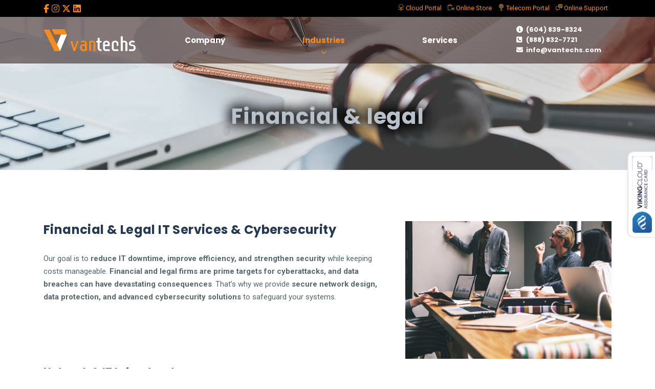

--- FILE ---
content_type: text/html; charset=UTF-8
request_url: https://vantechs.com/industries/financial-legal/
body_size: 20513
content:
<!DOCTYPE html>
<html lang="en-US" prefix="og: https://ogp.me/ns#" class="no-js">
<head>
<meta charset="UTF-8" />
<meta name="viewport" content="width=device-width, initial-scale=1.0" />
<meta name="dlm-version" content="5.1.6">
<!-- Search Engine Optimization by Rank Math PRO - https://rankmath.com/ -->
<title>Financial &amp; Legal IT Services | Secure &amp; Managed IT Solutions</title>
<meta name="description" content="Expert Financial &amp; Legal IT Services &amp; Cybersecurity. Secure, compliance-focused IT solutions for law firms, financial institutions, and accountants."/>
<meta name="robots" content="follow, index, max-snippet:-1, max-video-preview:-1, max-image-preview:large"/>
<link rel="canonical" href="https://vantechs.com/industries/financial-legal/" />
<meta property="og:locale" content="en_US" />
<meta property="og:type" content="article" />
<meta property="og:title" content="Financial &amp; Legal IT Services | Secure &amp; Managed IT Solutions" />
<meta property="og:description" content="Expert Financial &amp; Legal IT Services &amp; Cybersecurity. Secure, compliance-focused IT solutions for law firms, financial institutions, and accountants." />
<meta property="og:url" content="https://vantechs.com/industries/financial-legal/" />
<meta property="og:site_name" content="Vantechs" />
<meta property="og:updated_time" content="2025-02-28T14:52:28-08:00" />
<meta property="article:published_time" content="2022-09-22T10:44:10-08:00" />
<meta property="article:modified_time" content="2025-02-28T14:52:28-08:00" />
<meta name="twitter:card" content="summary_large_image" />
<meta name="twitter:title" content="Financial &amp; Legal IT Services | Secure &amp; Managed IT Solutions" />
<meta name="twitter:description" content="Expert Financial &amp; Legal IT Services &amp; Cybersecurity. Secure, compliance-focused IT solutions for law firms, financial institutions, and accountants." />
<meta name="twitter:label1" content="Time to read" />
<meta name="twitter:data1" content="2 minutes" />
<script type="application/ld+json" class="rank-math-schema-pro">{"@context":"https://schema.org","@graph":[{"@type":"Organization","@id":"https://vantechs.com/#organization","name":"Vantechs","url":"https://vantechs.com","logo":{"@type":"ImageObject","@id":"https://vantechs.com/#logo","url":"https://vantechs.com/wp-content/uploads/2019/02/vantechs.png","contentUrl":"https://vantechs.com/wp-content/uploads/2019/02/vantechs.png","caption":"Vantechs","inLanguage":"en-US","width":"287","height":"93"}},{"@type":"WebSite","@id":"https://vantechs.com/#website","url":"https://vantechs.com","name":"Vantechs","publisher":{"@id":"https://vantechs.com/#organization"},"inLanguage":"en-US"},{"@type":"BreadcrumbList","@id":"https://vantechs.com/industries/financial-legal/#breadcrumb","itemListElement":[{"@type":"ListItem","position":"1","item":{"@id":"https://vantechs.com","name":"Home"}},{"@type":"ListItem","position":"2","item":{"@id":"https://vantechs.com/industries/","name":"Industries"}},{"@type":"ListItem","position":"3","item":{"@id":"https://vantechs.com/industries/financial-legal/","name":"Financial &#038; legal"}}]},{"@type":"WebPage","@id":"https://vantechs.com/industries/financial-legal/#webpage","url":"https://vantechs.com/industries/financial-legal/","name":"Financial &amp; Legal IT Services | Secure &amp; Managed IT Solutions","datePublished":"2022-09-22T10:44:10-08:00","dateModified":"2025-02-28T14:52:28-08:00","isPartOf":{"@id":"https://vantechs.com/#website"},"inLanguage":"en-US","breadcrumb":{"@id":"https://vantechs.com/industries/financial-legal/#breadcrumb"}},{"@type":"Person","@id":"https://vantechs.com/author/admin/","name":"admin","url":"https://vantechs.com/author/admin/","image":{"@type":"ImageObject","@id":"https://secure.gravatar.com/avatar/ccb686039ebde2c24733f4b3a742b05d358117abdf271c0f99ce33750ab320c2?s=96&amp;d=mm&amp;r=g","url":"https://secure.gravatar.com/avatar/ccb686039ebde2c24733f4b3a742b05d358117abdf271c0f99ce33750ab320c2?s=96&amp;d=mm&amp;r=g","caption":"admin","inLanguage":"en-US"},"worksFor":{"@id":"https://vantechs.com/#organization"}},{"@type":"Article","headline":"Financial &amp; Legal IT Services | Secure &amp; Managed IT Solutions","keywords":"Financial &amp; Legal IT Services","datePublished":"2022-09-22T10:44:10-08:00","dateModified":"2025-02-28T14:52:28-08:00","author":{"@id":"https://vantechs.com/author/admin/","name":"admin"},"publisher":{"@id":"https://vantechs.com/#organization"},"description":"Expert Financial &amp; Legal IT Services &amp; Cybersecurity. Secure, compliance-focused IT solutions for law firms, financial institutions, and accountants.","name":"Financial &amp; Legal IT Services | Secure &amp; Managed IT Solutions","@id":"https://vantechs.com/industries/financial-legal/#richSnippet","isPartOf":{"@id":"https://vantechs.com/industries/financial-legal/#webpage"},"inLanguage":"en-US","mainEntityOfPage":{"@id":"https://vantechs.com/industries/financial-legal/#webpage"}}]}</script>
<!-- /Rank Math WordPress SEO plugin -->
<link rel='dns-prefetch' href='//ajax.googleapis.com' />
<link rel='dns-prefetch' href='//fonts.googleapis.com' />
<link rel="alternate" type="application/rss+xml" title="Vantechs &raquo; Feed" href="https://vantechs.com/feed/" />
<link rel="alternate" type="application/rss+xml" title="Vantechs &raquo; Comments Feed" href="https://vantechs.com/comments/feed/" />
<link rel="alternate" title="oEmbed (JSON)" type="application/json+oembed" href="https://vantechs.com/wp-json/oembed/1.0/embed?url=https%3A%2F%2Fvantechs.com%2Findustries%2Ffinancial-legal%2F" />
<link rel="alternate" title="oEmbed (XML)" type="text/xml+oembed" href="https://vantechs.com/wp-json/oembed/1.0/embed?url=https%3A%2F%2Fvantechs.com%2Findustries%2Ffinancial-legal%2F&#038;format=xml" />
<style id='wp-img-auto-sizes-contain-inline-css' type='text/css'>
img:is([sizes=auto i],[sizes^="auto," i]){contain-intrinsic-size:3000px 1500px}
/*# sourceURL=wp-img-auto-sizes-contain-inline-css */
</style>
<style id='wp-block-library-inline-css' type='text/css'>
:root{--wp-block-synced-color:#7a00df;--wp-block-synced-color--rgb:122,0,223;--wp-bound-block-color:var(--wp-block-synced-color);--wp-editor-canvas-background:#ddd;--wp-admin-theme-color:#007cba;--wp-admin-theme-color--rgb:0,124,186;--wp-admin-theme-color-darker-10:#006ba1;--wp-admin-theme-color-darker-10--rgb:0,107,160.5;--wp-admin-theme-color-darker-20:#005a87;--wp-admin-theme-color-darker-20--rgb:0,90,135;--wp-admin-border-width-focus:2px}@media (min-resolution:192dpi){:root{--wp-admin-border-width-focus:1.5px}}.wp-element-button{cursor:pointer}:root .has-very-light-gray-background-color{background-color:#eee}:root .has-very-dark-gray-background-color{background-color:#313131}:root .has-very-light-gray-color{color:#eee}:root .has-very-dark-gray-color{color:#313131}:root .has-vivid-green-cyan-to-vivid-cyan-blue-gradient-background{background:linear-gradient(135deg,#00d084,#0693e3)}:root .has-purple-crush-gradient-background{background:linear-gradient(135deg,#34e2e4,#4721fb 50%,#ab1dfe)}:root .has-hazy-dawn-gradient-background{background:linear-gradient(135deg,#faaca8,#dad0ec)}:root .has-subdued-olive-gradient-background{background:linear-gradient(135deg,#fafae1,#67a671)}:root .has-atomic-cream-gradient-background{background:linear-gradient(135deg,#fdd79a,#004a59)}:root .has-nightshade-gradient-background{background:linear-gradient(135deg,#330968,#31cdcf)}:root .has-midnight-gradient-background{background:linear-gradient(135deg,#020381,#2874fc)}:root{--wp--preset--font-size--normal:16px;--wp--preset--font-size--huge:42px}.has-regular-font-size{font-size:1em}.has-larger-font-size{font-size:2.625em}.has-normal-font-size{font-size:var(--wp--preset--font-size--normal)}.has-huge-font-size{font-size:var(--wp--preset--font-size--huge)}.has-text-align-center{text-align:center}.has-text-align-left{text-align:left}.has-text-align-right{text-align:right}.has-fit-text{white-space:nowrap!important}#end-resizable-editor-section{display:none}.aligncenter{clear:both}.items-justified-left{justify-content:flex-start}.items-justified-center{justify-content:center}.items-justified-right{justify-content:flex-end}.items-justified-space-between{justify-content:space-between}.screen-reader-text{border:0;clip-path:inset(50%);height:1px;margin:-1px;overflow:hidden;padding:0;position:absolute;width:1px;word-wrap:normal!important}.screen-reader-text:focus{background-color:#ddd;clip-path:none;color:#444;display:block;font-size:1em;height:auto;left:5px;line-height:normal;padding:15px 23px 14px;text-decoration:none;top:5px;width:auto;z-index:100000}html :where(.has-border-color){border-style:solid}html :where([style*=border-top-color]){border-top-style:solid}html :where([style*=border-right-color]){border-right-style:solid}html :where([style*=border-bottom-color]){border-bottom-style:solid}html :where([style*=border-left-color]){border-left-style:solid}html :where([style*=border-width]){border-style:solid}html :where([style*=border-top-width]){border-top-style:solid}html :where([style*=border-right-width]){border-right-style:solid}html :where([style*=border-bottom-width]){border-bottom-style:solid}html :where([style*=border-left-width]){border-left-style:solid}html :where(img[class*=wp-image-]){height:auto;max-width:100%}:where(figure){margin:0 0 1em}html :where(.is-position-sticky){--wp-admin--admin-bar--position-offset:var(--wp-admin--admin-bar--height,0px)}@media screen and (max-width:600px){html :where(.is-position-sticky){--wp-admin--admin-bar--position-offset:0px}}
/*# sourceURL=wp-block-library-inline-css */
</style><style id='global-styles-inline-css' type='text/css'>
:root{--wp--preset--aspect-ratio--square: 1;--wp--preset--aspect-ratio--4-3: 4/3;--wp--preset--aspect-ratio--3-4: 3/4;--wp--preset--aspect-ratio--3-2: 3/2;--wp--preset--aspect-ratio--2-3: 2/3;--wp--preset--aspect-ratio--16-9: 16/9;--wp--preset--aspect-ratio--9-16: 9/16;--wp--preset--color--black: #000000;--wp--preset--color--cyan-bluish-gray: #abb8c3;--wp--preset--color--white: #ffffff;--wp--preset--color--pale-pink: #f78da7;--wp--preset--color--vivid-red: #cf2e2e;--wp--preset--color--luminous-vivid-orange: #ff6900;--wp--preset--color--luminous-vivid-amber: #fcb900;--wp--preset--color--light-green-cyan: #7bdcb5;--wp--preset--color--vivid-green-cyan: #00d084;--wp--preset--color--pale-cyan-blue: #8ed1fc;--wp--preset--color--vivid-cyan-blue: #0693e3;--wp--preset--color--vivid-purple: #9b51e0;--wp--preset--gradient--vivid-cyan-blue-to-vivid-purple: linear-gradient(135deg,rgb(6,147,227) 0%,rgb(155,81,224) 100%);--wp--preset--gradient--light-green-cyan-to-vivid-green-cyan: linear-gradient(135deg,rgb(122,220,180) 0%,rgb(0,208,130) 100%);--wp--preset--gradient--luminous-vivid-amber-to-luminous-vivid-orange: linear-gradient(135deg,rgb(252,185,0) 0%,rgb(255,105,0) 100%);--wp--preset--gradient--luminous-vivid-orange-to-vivid-red: linear-gradient(135deg,rgb(255,105,0) 0%,rgb(207,46,46) 100%);--wp--preset--gradient--very-light-gray-to-cyan-bluish-gray: linear-gradient(135deg,rgb(238,238,238) 0%,rgb(169,184,195) 100%);--wp--preset--gradient--cool-to-warm-spectrum: linear-gradient(135deg,rgb(74,234,220) 0%,rgb(151,120,209) 20%,rgb(207,42,186) 40%,rgb(238,44,130) 60%,rgb(251,105,98) 80%,rgb(254,248,76) 100%);--wp--preset--gradient--blush-light-purple: linear-gradient(135deg,rgb(255,206,236) 0%,rgb(152,150,240) 100%);--wp--preset--gradient--blush-bordeaux: linear-gradient(135deg,rgb(254,205,165) 0%,rgb(254,45,45) 50%,rgb(107,0,62) 100%);--wp--preset--gradient--luminous-dusk: linear-gradient(135deg,rgb(255,203,112) 0%,rgb(199,81,192) 50%,rgb(65,88,208) 100%);--wp--preset--gradient--pale-ocean: linear-gradient(135deg,rgb(255,245,203) 0%,rgb(182,227,212) 50%,rgb(51,167,181) 100%);--wp--preset--gradient--electric-grass: linear-gradient(135deg,rgb(202,248,128) 0%,rgb(113,206,126) 100%);--wp--preset--gradient--midnight: linear-gradient(135deg,rgb(2,3,129) 0%,rgb(40,116,252) 100%);--wp--preset--font-size--small: 13px;--wp--preset--font-size--medium: 20px;--wp--preset--font-size--large: 36px;--wp--preset--font-size--x-large: 42px;--wp--preset--spacing--20: 0.44rem;--wp--preset--spacing--30: 0.67rem;--wp--preset--spacing--40: 1rem;--wp--preset--spacing--50: 1.5rem;--wp--preset--spacing--60: 2.25rem;--wp--preset--spacing--70: 3.38rem;--wp--preset--spacing--80: 5.06rem;--wp--preset--shadow--natural: 6px 6px 9px rgba(0, 0, 0, 0.2);--wp--preset--shadow--deep: 12px 12px 50px rgba(0, 0, 0, 0.4);--wp--preset--shadow--sharp: 6px 6px 0px rgba(0, 0, 0, 0.2);--wp--preset--shadow--outlined: 6px 6px 0px -3px rgb(255, 255, 255), 6px 6px rgb(0, 0, 0);--wp--preset--shadow--crisp: 6px 6px 0px rgb(0, 0, 0);}:where(.is-layout-flex){gap: 0.5em;}:where(.is-layout-grid){gap: 0.5em;}body .is-layout-flex{display: flex;}.is-layout-flex{flex-wrap: wrap;align-items: center;}.is-layout-flex > :is(*, div){margin: 0;}body .is-layout-grid{display: grid;}.is-layout-grid > :is(*, div){margin: 0;}:where(.wp-block-columns.is-layout-flex){gap: 2em;}:where(.wp-block-columns.is-layout-grid){gap: 2em;}:where(.wp-block-post-template.is-layout-flex){gap: 1.25em;}:where(.wp-block-post-template.is-layout-grid){gap: 1.25em;}.has-black-color{color: var(--wp--preset--color--black) !important;}.has-cyan-bluish-gray-color{color: var(--wp--preset--color--cyan-bluish-gray) !important;}.has-white-color{color: var(--wp--preset--color--white) !important;}.has-pale-pink-color{color: var(--wp--preset--color--pale-pink) !important;}.has-vivid-red-color{color: var(--wp--preset--color--vivid-red) !important;}.has-luminous-vivid-orange-color{color: var(--wp--preset--color--luminous-vivid-orange) !important;}.has-luminous-vivid-amber-color{color: var(--wp--preset--color--luminous-vivid-amber) !important;}.has-light-green-cyan-color{color: var(--wp--preset--color--light-green-cyan) !important;}.has-vivid-green-cyan-color{color: var(--wp--preset--color--vivid-green-cyan) !important;}.has-pale-cyan-blue-color{color: var(--wp--preset--color--pale-cyan-blue) !important;}.has-vivid-cyan-blue-color{color: var(--wp--preset--color--vivid-cyan-blue) !important;}.has-vivid-purple-color{color: var(--wp--preset--color--vivid-purple) !important;}.has-black-background-color{background-color: var(--wp--preset--color--black) !important;}.has-cyan-bluish-gray-background-color{background-color: var(--wp--preset--color--cyan-bluish-gray) !important;}.has-white-background-color{background-color: var(--wp--preset--color--white) !important;}.has-pale-pink-background-color{background-color: var(--wp--preset--color--pale-pink) !important;}.has-vivid-red-background-color{background-color: var(--wp--preset--color--vivid-red) !important;}.has-luminous-vivid-orange-background-color{background-color: var(--wp--preset--color--luminous-vivid-orange) !important;}.has-luminous-vivid-amber-background-color{background-color: var(--wp--preset--color--luminous-vivid-amber) !important;}.has-light-green-cyan-background-color{background-color: var(--wp--preset--color--light-green-cyan) !important;}.has-vivid-green-cyan-background-color{background-color: var(--wp--preset--color--vivid-green-cyan) !important;}.has-pale-cyan-blue-background-color{background-color: var(--wp--preset--color--pale-cyan-blue) !important;}.has-vivid-cyan-blue-background-color{background-color: var(--wp--preset--color--vivid-cyan-blue) !important;}.has-vivid-purple-background-color{background-color: var(--wp--preset--color--vivid-purple) !important;}.has-black-border-color{border-color: var(--wp--preset--color--black) !important;}.has-cyan-bluish-gray-border-color{border-color: var(--wp--preset--color--cyan-bluish-gray) !important;}.has-white-border-color{border-color: var(--wp--preset--color--white) !important;}.has-pale-pink-border-color{border-color: var(--wp--preset--color--pale-pink) !important;}.has-vivid-red-border-color{border-color: var(--wp--preset--color--vivid-red) !important;}.has-luminous-vivid-orange-border-color{border-color: var(--wp--preset--color--luminous-vivid-orange) !important;}.has-luminous-vivid-amber-border-color{border-color: var(--wp--preset--color--luminous-vivid-amber) !important;}.has-light-green-cyan-border-color{border-color: var(--wp--preset--color--light-green-cyan) !important;}.has-vivid-green-cyan-border-color{border-color: var(--wp--preset--color--vivid-green-cyan) !important;}.has-pale-cyan-blue-border-color{border-color: var(--wp--preset--color--pale-cyan-blue) !important;}.has-vivid-cyan-blue-border-color{border-color: var(--wp--preset--color--vivid-cyan-blue) !important;}.has-vivid-purple-border-color{border-color: var(--wp--preset--color--vivid-purple) !important;}.has-vivid-cyan-blue-to-vivid-purple-gradient-background{background: var(--wp--preset--gradient--vivid-cyan-blue-to-vivid-purple) !important;}.has-light-green-cyan-to-vivid-green-cyan-gradient-background{background: var(--wp--preset--gradient--light-green-cyan-to-vivid-green-cyan) !important;}.has-luminous-vivid-amber-to-luminous-vivid-orange-gradient-background{background: var(--wp--preset--gradient--luminous-vivid-amber-to-luminous-vivid-orange) !important;}.has-luminous-vivid-orange-to-vivid-red-gradient-background{background: var(--wp--preset--gradient--luminous-vivid-orange-to-vivid-red) !important;}.has-very-light-gray-to-cyan-bluish-gray-gradient-background{background: var(--wp--preset--gradient--very-light-gray-to-cyan-bluish-gray) !important;}.has-cool-to-warm-spectrum-gradient-background{background: var(--wp--preset--gradient--cool-to-warm-spectrum) !important;}.has-blush-light-purple-gradient-background{background: var(--wp--preset--gradient--blush-light-purple) !important;}.has-blush-bordeaux-gradient-background{background: var(--wp--preset--gradient--blush-bordeaux) !important;}.has-luminous-dusk-gradient-background{background: var(--wp--preset--gradient--luminous-dusk) !important;}.has-pale-ocean-gradient-background{background: var(--wp--preset--gradient--pale-ocean) !important;}.has-electric-grass-gradient-background{background: var(--wp--preset--gradient--electric-grass) !important;}.has-midnight-gradient-background{background: var(--wp--preset--gradient--midnight) !important;}.has-small-font-size{font-size: var(--wp--preset--font-size--small) !important;}.has-medium-font-size{font-size: var(--wp--preset--font-size--medium) !important;}.has-large-font-size{font-size: var(--wp--preset--font-size--large) !important;}.has-x-large-font-size{font-size: var(--wp--preset--font-size--x-large) !important;}
/*# sourceURL=global-styles-inline-css */
</style>
<style id='classic-theme-styles-inline-css' type='text/css'>
/*! This file is auto-generated */
.wp-block-button__link{color:#fff;background-color:#32373c;border-radius:9999px;box-shadow:none;text-decoration:none;padding:calc(.667em + 2px) calc(1.333em + 2px);font-size:1.125em}.wp-block-file__button{background:#32373c;color:#fff;text-decoration:none}
/*# sourceURL=/wp-includes/css/classic-themes.min.css */
</style>
<!-- <link rel='stylesheet' id='wp-components-css' href='https://vantechs.com/wp-includes/css/dist/components/style.min.css?ver=6.9' type='text/css' media='all' /> -->
<!-- <link rel='stylesheet' id='wp-preferences-css' href='https://vantechs.com/wp-includes/css/dist/preferences/style.min.css?ver=6.9' type='text/css' media='all' /> -->
<!-- <link rel='stylesheet' id='wp-block-editor-css' href='https://vantechs.com/wp-includes/css/dist/block-editor/style.min.css?ver=6.9' type='text/css' media='all' /> -->
<!-- <link rel='stylesheet' id='popup-maker-block-library-style-css' href='https://vantechs.com/wp-content/plugins/popup-maker/dist/packages/block-library-style.css?ver=dbea705cfafe089d65f1' type='text/css' media='all' /> -->
<!-- <link rel='stylesheet' id='contact-form-7-css' href='https://vantechs.com/wp-content/plugins/contact-form-7/includes/css/styles.css?ver=6.1.4' type='text/css' media='all' /> -->
<!-- <link rel='stylesheet' id='wpsm_ac-font-awesome-front-css' href='https://vantechs.com/wp-content/plugins/responsive-accordion-and-collapse/css/font-awesome/css/font-awesome.min.css?ver=6.9' type='text/css' media='all' /> -->
<!-- <link rel='stylesheet' id='wpsm_ac_bootstrap-front-css' href='https://vantechs.com/wp-content/plugins/responsive-accordion-and-collapse/css/bootstrap-front.css?ver=6.9' type='text/css' media='all' /> -->
<!-- <link rel='stylesheet' id='responsive-lightbox-swipebox-css' href='https://vantechs.com/wp-content/plugins/responsive-lightbox/assets/swipebox/swipebox.min.css?ver=1.5.2' type='text/css' media='all' /> -->
<!-- <link rel='stylesheet' id='siteorigin-panels-front-css' href='https://vantechs.com/wp-content/plugins/siteorigin-panels/css/front-flex.min.css?ver=2.33.4' type='text/css' media='all' /> -->
<!-- <link rel='stylesheet' id='wpos-slick-style-css' href='https://vantechs.com/wp-content/plugins/wp-responsive-recent-post-slider/assets/css/slick.css?ver=3.7.1' type='text/css' media='all' /> -->
<!-- <link rel='stylesheet' id='wppsac-public-style-css' href='https://vantechs.com/wp-content/plugins/wp-responsive-recent-post-slider/assets/css/recent-post-style.css?ver=3.7.1' type='text/css' media='all' /> -->
<!-- <link rel='stylesheet' id='wpcf7-redirect-script-frontend-css' href='https://vantechs.com/wp-content/plugins/wpcf7-redirect/build/assets/frontend-script.css?ver=2c532d7e2be36f6af233' type='text/css' media='all' /> -->
<!-- <link rel='stylesheet' id='growthpress-theme-css' href='https://vantechs.com/wp-content/themes/growthpress-pt/assets/dist/css/theme.min.css?ver=1.0.0' type='text/css' media='all' /> -->
<link rel="stylesheet" type="text/css" href="//vantechs.com/wp-content/cache/wpfc-minified/g0fykude/i0nus.css" media="all"/>
<style id='growthpress-theme-inline-css' type='text/css'>
/* WP Customizer start */
.header .featured-button { background-color: #ff8814; }
.header .featured-button:focus, .header .featured-button:hover { background-color: #f47900; }
@media (max-width: 991px) { .main-navigation, .main-navigation .dropdown-toggle { background: #000000; } }
@media (max-width: 991px) { .main-navigation a, .main-navigation .dropdown-toggle { border-color: #000000; } }
@media (max-width: 991px) { .main-navigation a, .main-navigation .dropdown-toggle { color: #ffffff; } }
@media (max-width: 991px) { .main-navigation .menu-item:focus > a, .main-navigation .menu-item:hover > a { color: #ffffff; } }
@media (max-width: 991px) { .main-navigation .sub-menu a, .main-navigation .sub-menu .dropdown-toggle, .main-navigation .dropdown-toggle--open { background-color: #727272; } }
@media (max-width: 991px) { .main-navigation .sub-menu a, .main-navigation .sub-menu .dropdown-toggle { border-color: #636363; } }
@media (max-width: 991px) { .main-navigation .sub-menu .menu-item > a, .main-navigation .sub-menu .dropdown-toggle { color: #ffffff; } }
@media (max-width: 991px) { .main-navigation .sub-menu .menu-item:hover > a, .main-navigation .sub-menu .menu-item:focus > a { color: #ffffff; } }
@media (min-width: 992px) { .main-navigation a, .main-navigation a::before { color: #253953; } }
@media (min-width: 992px) { .main-navigation .menu-item:focus > a, .main-navigation .menu-item:hover > a, .main-navigation > .menu-item-has-children:focus > a::before, .main-navigation > .menu-item-has-children:hover > a::before, .main-navigation > .menu-item-has-children > a:focus::before, .main-navigation a:focus { color: #ff8814; } }
@media (min-width: 992px) { .main-navigation a::after { background-color: #ff8814; } }
@media (min-width: 992px) { .main-navigation > .current-menu-item > a, .main-navigation > .current-menu-ancestor > a, .main-navigation > .current-menu-item:focus > a, .main-navigation > .current-menu-item:hover > a, .main-navigation > .current-menu-ancestor:focus > a, .main-navigation > .current-menu-ancestor:hover > a, .main-navigation > .menu-item-has-children.current-menu-item > a::before, .main-navigation > .menu-item-has-children.current-menu-ancestor > a::before { color: #176fc6; } }
@media (min-width: 992px) { .main-navigation > .current-menu-item > a::after { background-color: #176fc6; } }
@media (min-width: 992px) { .main-navigation .sub-menu a { background-color: #828282; } }
@media (min-width: 992px) { .main-navigation .sub-menu .menu-item > a:hover { background-color: #737373; } }
@media (min-width: 992px) { .main-navigation .menu-item::after { border-bottom-color: #828282; } }
@media (min-width: 992px) { .main-navigation .sub-menu a { border-bottom-color: #737373; } }
@media (min-width: 992px) { .main-navigation .sub-menu .menu-item > a, .main-navigation .sub-menu .menu-item > a:hover, .main-navigation .sub-menu .menu-item-has-children > a::before { color: #ffffff; } }
.page-header__title { color: #b8c1cb; }
.header__container { background-color: #383838; }
.header__container { background-image: url(); }
.header__container { background-repeat: repeat; }
.header__container { background-position-x: center; }
.header__container { background-position-y: center; }
.header__container { background-attachment: scroll; }
.breadcrumbs { color: #253953; }
.breadcrumbs a:focus, .breadcrumbs a:hover { color: #253953; }
.breadcrumbs .current-item { color: #253953; }
.content-area, .icon-box__title, .step__content { color: #56676b; }
.opening-time__item--less-important { color: #71888d; }
h1, h2, h3, h4, h5, h6, .icon-box-extended__title, .post-navigation__title, .icon-box__subtitle, .step__title, .number-counter__number, .pricing-package__title, .pricing-package__price, .testimonial__author, .accordion__panel .panel-title a.collapsed, .accordion__panel .panel-title a, .accordion .more-link, .page-box__title a, .person-profile__name, .person-profile__name a, .latest-news--more-news { color: #253953; }
.icon-box-extended .fa, .pricing-package--featured .pricing-package__title, .page-box__title a:focus, .page-box__title a:hover, .person-profile__name a:focus, .person-profile__name a:hover, .latest-news--inline:focus .latest-news__title, .latest-news--inline:hover .latest-news__title, .latest-news--more-news:focus, .latest-news--more-news:hover, .pagination .current, .pagination .page-numbers:focus, .pagination .page-numbers:hover, .widget_archive a:focus, .widget_archive a:hover, .widget_archive a:hover:active, .widget_pages a:focus, .widget_pages a:hover, .widget_pages a:hover:active, .widget_categories a:focus, .widget_categories a:hover, .widget_categories a:hover:active, .widget_meta a:focus, .widget_meta a:hover, .widget_meta a:hover:active, .widget_recent_comments a:focus, .widget_recent_comments a:hover, .widget_recent_comments a:hover:active, .widget_recent_entries a:focus, .widget_recent_entries a:hover, .widget_recent_entries a:hover:active, .widget_rss a:focus, .widget_rss a:hover, .widget_rss a:hover:active, .widget_tag_cloud a, .footer-top a:focus, .footer-top a:hover, .footer-top .widget_nav_menu .menu a:focus, .footer-top .widget_nav_menu .menu a:hover, .footer-top .icon-container .fa, a.icon-box:focus .fa, a.icon-box:hover .fa, .gp-bar-chart .path2::before, .gp-binoculars .path1::before, .gp-chat-2 .path1::before, .gp-chat .path1::before, .gp-cloud-computing-1 .path5::before, .gp-compass-1 .path1::before, .gp-compass .path1::before, .gp-computer-1 .path2::before, .gp-computer .path1::before, .gp-connection .path2::before, .gp-desk .path1::before, .gp-directions .path1::before, .gp-dollar-symbol .path1::before, .gp-group-1 .path1::before, .gp-group-2 .path2::before, .gp-group .path2::before, .gp-handshake .path3::before, .gp-hierarchical-structure .path1::before, .gp-laptop-2 .path1::before, .gp-laptop .path1::before, .gp-like-2 .path1::before, .gp-like-3 .path1::before, .gp-like-4 .path2::before, .gp-like-5 .path1::before, .gp-like .path1::before, .gp-list-1 .path1::before, .gp-list .path1::before, .gp-money .path1::before, .gp-network-1 .path2::before, .gp-network .path1::before, .gp-network .path2::before, .gp-networking-1 .path1::before, .gp-networking-1 .path2::before, .gp-networking-1 .path3::before, .gp-networking-1 .path4::before, .gp-networking-1 .path5::before, .gp-networking-1 .path6::before, .gp-networking-2 .path2::before, .gp-networking-3 .path1::before, .gp-networking-5 .path1::before, .gp-networking .path1::before, .gp-padlock .path1::before, .gp-pencil .path1::before, .gp-pie-chart-1 .path1::before, .gp-piggy-bank .path1::before, .gp-placeholder .path1::before, .gp-search .path1::before, .gp-sharing .path1::before, .gp-shopping-bag .path1::before, .gp-smartphone .path1::before, .gp-startup .path1::before, .gp-transfer .path1::before, .gp-user-3 .path1::before, .gp-user-5 .path1::before, .gp-user-6 .path1::before, .gp-user-10 .path1::before, .gp-user-13 .path1::before, .gp-user .path1::before, .gp-worldwide-1 .path1::before, .gp-wristwatch .path1::before { color: #ff8814; }
.footer-top .icon-container:focus .fa, .footer-top .icon-container:hover .fa { color: #f47900; }
.page-box__title a:active:hover, .person-profile__name a:active:hover, .latest-news--more-news:active:hover, .footer-top a:active:hover { color: #d66a00; }
.btn-primary, .growthpress-table thead th, .number-counter__bar--progress, .number-counter__bar--progress::after, .pricing-package--featured .pricing-package__label, .widget_calendar caption, .search-box, .pagination .page-numbers::after, .widget_tag_cloud a:focus, .widget_tag_cloud a:hover { background-color: #ff8814; }
.btn-primary:focus, .btn-primary:hover, .widget_tag_cloud a:active:hover { background-color: #f47900; }
.btn-primary:active:hover { background-color: #d66a00; }
.btn-primary, .widget_tag_cloud a, .widget_tag_cloud a:focus, .widget_tag_cloud a:hover { border-color: #ff8814; }
.btn-primary:focus, .btn-primary:hover, .widget_tag_cloud a:active:hover { border-color: #f47900; }
.btn-primary:active:hover { border-color: #d66a00; }
a, .page-box__more-link, .latest-news__more-news, .article-grid .article__more-link, .article-grid .article__container:focus .article__more-link, .article-grid .article__container:hover .article__more-link, .article__meta a:focus, .article__meta a:hover { color: #ff8814; }
a:focus, a:hover, .article__meta a:active:hover { color: #d66a00; }
a:active:hover { color: #994b00; }
.btn-secondary { background-color: #727d8d; }
.btn-secondary:focus, .btn-secondary:hover { background-color: #646e7c; }
.btn-secondary:active:hover { background-color: #575f6b; }
.btn-secondary { border-color: #727d8d; }
.btn-secondary:focus, .btn-secondary:hover { border-color: #646e7c; }
.btn-secondary:active:hover { border-color: #575f6b; }
.btn-light, .btn-light:focus, .btn-light:hover, .btn-light:active:hover { color: #91bd52; }
.btn-light { background-color: #ffffff; }
.btn-light:focus, .btn-light:hover { background-color: #f0f0f0; }
.btn-light:active:hover { background-color: #e0e0e0; }
.btn-light { border-color: #ffffff; }
.btn-light:focus, .btn-light:hover { border-color: #f0f0f0; }
.btn-light:active:hover { border-color: #e0e0e0; }
.btn-dark { background-color: #ff8814; }
.btn-dark:focus, .btn-dark:hover { background-color: #f47900; }
.btn-dark:active:hover { background-color: #d66a00; }
.btn-dark { border-color: #ff8814; }
.btn-dark:focus, .btn-dark:hover { border-color: #f47900; }
.btn-dark:active:hover { border-color: #d66a00; }
.pt-slick-carousel__content-title { color: #253953; }
.pt-slick-carousel__content-description { color: #677180; }
body .boxed-container { background-image: url(); }
body .boxed-container { background-repeat: repeat; }
body .boxed-container { background-position-x: center; }
body .boxed-container { background-position-y: center; }
body .boxed-container { background-attachment: scroll; }
.footer { background-color: #e2e9f0; }
.footer-top__heading { color: #253953; }
.footer-top { color: #677180; }
.footer-top a, .footer-top .widget_nav_menu .menu a { color: #56676b; }
.footer-bottom__container { background-color: #e2e9f0; }
.footer-bottom, .footer .back-to-top { color: #677180; }
.footer-bottom a { color: #f47900; }
/* WP Customizer end */
.header__inner-container { background-color: rgba( 73, 73, 73, 0 ); }
.header__logo--image { padding: 0px 0px 0px 0px; }
/*# sourceURL=growthpress-theme-inline-css */
</style>
<link rel='stylesheet' id='growthpress-google-fonts-css' href='//fonts.googleapis.com/css?family=Roboto%3A400%2C700%7CPoppins%3A700&#038;subset=latin' type='text/css' media='all' />
<!-- <link rel='stylesheet' id='tablepress-default-css' href='https://vantechs.com/wp-content/tablepress-combined.min.css?ver=108' type='text/css' media='all' /> -->
<!-- <link rel='stylesheet' id='mimetypes-link-icons-css' href='https://vantechs.com/wp-content/plugins/mimetypes-link-icons/css/style.php?cssvars=bXRsaV9oZWlnaHQ9MTYmbXRsaV9pbWFnZV90eXBlPXBuZyZtdGxpX2xlZnRvcnJpZ2h0PWxlZnQmYWN0aXZlX3R5cGVzPXBkZg%3D&#038;ver=3.0' type='text/css' media='all' /> -->
<!-- <link rel='stylesheet' id='popup-maker-site-css' href='//vantechs.com/wp-content/uploads/pum/pum-site-styles.css?generated=1755245481&#038;ver=1.21.5' type='text/css' media='all' /> -->
<!-- <link rel='stylesheet' id='parent-style-css' href='https://vantechs.com/wp-content/themes/growthpress-pt-child/style.css?ver=6.9' type='text/css' media='all' /> -->
<link rel="stylesheet" type="text/css" href="//vantechs.com/wp-content/cache/wpfc-minified/dsz8ulus/i0nus.css" media="all"/>
<script type="text/javascript" src="//ajax.googleapis.com/ajax/libs/jquery/1.12.4/jquery.min.js?ver=1.12.4" id="jquery-js"></script>
<script type="text/javascript" id="jquery-js-after">
/* <![CDATA[ */
window.jQuery||document.write('<script src="https://vantechs.com/wp-includes/js/jquery/jquery.js"><\/script>')
//# sourceURL=jquery-js-after
/* ]]> */
</script>
<script type="text/javascript" src="https://vantechs.com/wp-content/plugins/responsive-lightbox/assets/dompurify/purify.min.js?ver=3.1.7" id="dompurify-js"></script>
<script type="text/javascript" id="responsive-lightbox-sanitizer-js-before">
/* <![CDATA[ */
window.RLG = window.RLG || {}; window.RLG.sanitizeAllowedHosts = ["youtube.com","www.youtube.com","youtu.be","vimeo.com","player.vimeo.com"];
//# sourceURL=responsive-lightbox-sanitizer-js-before
/* ]]> */
</script>
<script type="text/javascript" src="https://vantechs.com/wp-content/plugins/responsive-lightbox/js/sanitizer.js?ver=2.6.0" id="responsive-lightbox-sanitizer-js"></script>
<script type="text/javascript" src="https://vantechs.com/wp-content/plugins/responsive-lightbox/assets/swipebox/jquery.swipebox.min.js?ver=1.5.2" id="responsive-lightbox-swipebox-js"></script>
<script type="text/javascript" src="https://vantechs.com/wp-includes/js/underscore.min.js?ver=1.13.7" id="underscore-js"></script>
<script type="text/javascript" src="https://vantechs.com/wp-content/plugins/responsive-lightbox/assets/infinitescroll/infinite-scroll.pkgd.min.js?ver=4.0.1" id="responsive-lightbox-infinite-scroll-js"></script>
<script type="text/javascript" id="responsive-lightbox-js-before">
/* <![CDATA[ */
var rlArgs = {"script":"swipebox","selector":"lightbox","customEvents":"","activeGalleries":true,"animation":true,"hideCloseButtonOnMobile":false,"removeBarsOnMobile":false,"hideBars":true,"hideBarsDelay":5000,"videoMaxWidth":1080,"useSVG":true,"loopAtEnd":false,"woocommerce_gallery":false,"ajaxurl":"https:\/\/vantechs.com\/wp-admin\/admin-ajax.php","nonce":"ad52f028dd","preview":false,"postId":8653,"scriptExtension":false};
//# sourceURL=responsive-lightbox-js-before
/* ]]> */
</script>
<script type="text/javascript" src="https://vantechs.com/wp-content/plugins/responsive-lightbox/js/front.js?ver=2.6.0" id="responsive-lightbox-js"></script>
<script type="text/javascript" src="https://vantechs.com/wp-content/themes/growthpress-pt/assets/src/js/modernizr.custom.20170701.js" id="modernizr-js"></script>
<link rel="https://api.w.org/" href="https://vantechs.com/wp-json/" /><link rel="alternate" title="JSON" type="application/json" href="https://vantechs.com/wp-json/wp/v2/pages/8653" /><link rel="EditURI" type="application/rsd+xml" title="RSD" href="https://vantechs.com/xmlrpc.php?rsd" />
<meta name="generator" content="WordPress 6.9" />
<link rel='shortlink' href='https://vantechs.com/?p=8653' />
<!-- Global site tag (gtag.js) - Google Analytics -->
<script async src="https://www.googletagmanager.com/gtag/js?id=G-E2LXQ2H63Q"></script>
<script>
window.dataLayer = window.dataLayer || [];
function gtag(){dataLayer.push(arguments);}
gtag('js', new Date());
gtag('config', 'G-E2LXQ2H63Q');
</script>
<meta name="facebook-domain-verification" content="06kkvyq54vqav6kbqztr4xodel3nm6" />
<link rel="preconnect" href="//code.tidio.co"><style media="all" id="siteorigin-panels-layouts-head">/* Layout 8653 */ #pgc-8653-0-0 { width:62%;width:calc(62% - ( 0.38 * 30px ) ) } #pgc-8653-0-1 { width:38%;width:calc(38% - ( 0.62 * 30px ) ) } #pgc-8653-1-0 , #pgc-8653-2-0 , #pgc-8653-3-0 , #pgc-8653-4-0 , #pgc-8653-5-0 , #pgc-8653-6-0 { width:100%;width:calc(100% - ( 0 * 30px ) ) } #pg-8653-0.panel-has-style > .panel-row-style, #pg-8653-0.panel-no-style , #pg-8653-1.panel-has-style > .panel-row-style, #pg-8653-1.panel-no-style , #pg-8653-2.panel-has-style > .panel-row-style, #pg-8653-2.panel-no-style , #pg-8653-3.panel-has-style > .panel-row-style, #pg-8653-3.panel-no-style , #pg-8653-4.panel-has-style > .panel-row-style, #pg-8653-4.panel-no-style , #pg-8653-5.panel-has-style > .panel-row-style, #pg-8653-5.panel-no-style , #pg-8653-6.panel-has-style > .panel-row-style, #pg-8653-6.panel-no-style { -webkit-align-items:flex-start;align-items:flex-start } #pgc-8653-6-0 { align-self:auto } @media (max-width:991px){ #pg-8653-0.panel-no-style, #pg-8653-0.panel-has-style > .panel-row-style, #pg-8653-0 , #pg-8653-1.panel-no-style, #pg-8653-1.panel-has-style > .panel-row-style, #pg-8653-1 , #pg-8653-2.panel-no-style, #pg-8653-2.panel-has-style > .panel-row-style, #pg-8653-2 , #pg-8653-3.panel-no-style, #pg-8653-3.panel-has-style > .panel-row-style, #pg-8653-3 , #pg-8653-4.panel-no-style, #pg-8653-4.panel-has-style > .panel-row-style, #pg-8653-4 , #pg-8653-5.panel-no-style, #pg-8653-5.panel-has-style > .panel-row-style, #pg-8653-5 , #pg-8653-6.panel-no-style, #pg-8653-6.panel-has-style > .panel-row-style, #pg-8653-6 { -webkit-flex-direction:column;-ms-flex-direction:column;flex-direction:column } #pg-8653-0 > .panel-grid-cell , #pg-8653-0 > .panel-row-style > .panel-grid-cell , #pg-8653-1 > .panel-grid-cell , #pg-8653-1 > .panel-row-style > .panel-grid-cell , #pg-8653-2 > .panel-grid-cell , #pg-8653-2 > .panel-row-style > .panel-grid-cell , #pg-8653-3 > .panel-grid-cell , #pg-8653-3 > .panel-row-style > .panel-grid-cell , #pg-8653-4 > .panel-grid-cell , #pg-8653-4 > .panel-row-style > .panel-grid-cell , #pg-8653-5 > .panel-grid-cell , #pg-8653-5 > .panel-row-style > .panel-grid-cell , #pg-8653-6 > .panel-grid-cell , #pg-8653-6 > .panel-row-style > .panel-grid-cell { width:100%;margin-right:0 } #pgc-8653-0-0 { margin-bottom:30px } #pl-8653 .panel-grid-cell { padding:0 } #pl-8653 .panel-grid .panel-grid-cell-empty { display:none } #pl-8653 .panel-grid .panel-grid-cell-mobile-last { margin-bottom:0px } #pg-8653-6> .panel-row-style { padding:10px 10px 10px 10px !important }  } </style><link rel="icon" href="https://vantechs.com/wp-content/uploads/2018/01/cropped-cropped-vt-logo-transparent-e1517258490121-32x32.png" sizes="32x32" />
<link rel="icon" href="https://vantechs.com/wp-content/uploads/2018/01/cropped-cropped-vt-logo-transparent-e1517258490121-192x192.png" sizes="192x192" />
<link rel="apple-touch-icon" href="https://vantechs.com/wp-content/uploads/2018/01/cropped-cropped-vt-logo-transparent-e1517258490121-180x180.png" />
<meta name="msapplication-TileImage" content="https://vantechs.com/wp-content/uploads/2018/01/cropped-cropped-vt-logo-transparent-e1517258490121-270x270.png" />
<style type="text/css" id="wp-custom-css">
/*HOME */
.header__logo {
background-color:transparent;
box-shadow:none;
}
.header__logo .img-fluid {
position:relative;
top:-30px;
}
.header a.header__logo:focus,.header a.header__logo:hover{
background-color:transparent;
box-shadow:none;
}
.page-header__title{
text-shadow: 1px 1px 26px black, 0 0 25px black, 0 0 25px black;
}
.header__logo img{
width: 180px;
padding-top: 20px;
}
/*
#pg-2744-0> .panel-row-style {
background-color: #ff8814;
}
*/
.btn-primary{
background-color: #ff8814;
border-color: #ff8814;
}
.btn-primary:hover{
background-color: #7d7d7d;
border-color: #7d7d7d;
}
.btn-primary:active, .btn-primary:focus{
background-color: #7d7d7d !important;
border-color: #7d7d7d !important;
}
.main-navigation {
color: #ff8814;
}
.main-navigation a {
color: #fff;
border-bottom: none;
}
.main-navigation a:hover{
color: #ff8814 !important;
}
a, .page-box__more-link, .latest-news__more-news, .article-grid .article__more-link, .article-grid .article__container:focus .article__more-link, .article-grid .article__container:hover .article__more-link, .article__meta a:focus, .article__meta a:hover {
color: #fff;
}
.main-navigation > .current-menu-item > a, .main-navigation > .current-menu-ancestor > a, .main-navigation > .current-menu-item:focus > a, .main-navigation > .current-menu-item:hover > a, .main-navigation > .current-menu-ancestor:focus > a, .main-navigation > .current-menu-ancestor:hover > a, .main-navigation > .menu-item-has-children.current-menu-item > a::before, .main-navigation > .menu-item-has-children.current-menu-ancestor > a::before{
color: #ff8814 !important;
}
.main-navigation>.current-menu-item:focus>a, .main-navigation>.current-menu-item:hover>a, .main-navigation>.current-menu-item>a {
color: #ff8814 !important;
}
.main-navigation a, .main-navigation .dropdown-toggle {
border-color: #ff8814 !important;
}
a, .page-box__more-link, .latest-news__more-news, .article-grid .article__more-link, .article-grid .article__container:focus .article__more-link, .article-grid .article__container:hover .article__more-link, .article__meta a:focus, .article__meta a:hover {
color: #ff8814;
}
.pt-slick-carousel{
background-color: #808080;
}
@media (min-width: 992px)
{
.main-navigation > .current-menu-item > a, .main-navigation > .current-menu-ancestor > a, .main-navigation > .current-menu-item:focus > a, .main-navigation > .current-menu-item:hover > a, .main-navigation > .current-menu-ancestor:focus > a, .main-navigation > .current-menu-ancestor:hover > a, .main-navigation > .menu-item-has-children.current-menu-item > a::before, .main-navigation > .menu-item-has-children.current-menu-ancestor > a::before {
color: #ff8814 !important;
}
}
.important-notice__label{
background-color: #7d7d7d !important;
}
@media (min-width: 992px)
{
.main-navigation>.current-menu-item:focus>a, .main-navigation>.current-menu-item:hover>a, .main-navigation>.current-menu-item>a {
color: #ff8814 !important;
}
}
@media (min-width: 992px){
.main-navigation > .current-menu-item > a::after {
background-color: #ff8814 !important;
}
}
@media (min-width: 992px)
{
.main-navigation a::after {
background-color: #ff8814 !important;
}
}
@media (min-width: 992px)
{
.main-navigation a:after { 
background-color: #ff8814 !important; 
}
}
@media (min-width: 992px)
{
.main-navigation a::after {
background-color: #ff8814 !important;
}
}
.pt-slick-carousel__content-title{
color:#fff;
}
.pt-slick-carousel__content-description{
color: #fff;
}
#pg-2744-3> .panel-row-style{
background-color: #e6e6e6;
}
#pg-2744-8> .panel-row-style{
background-color: #d9d9d9;
}
#pg-2744-7> .panel-row-style{
background-color: #d9d9d9;
}
#pg-2744-7> .panel-row-style h2{
background-color: #d9d9d9;
}
p span {
color: #ff8814 !important;
}
#pg-2744-12> .panel-row-style {
background-color: #e6e6e6;
}
.urgency-countdown{
color: #696969;
}
#pg-2745-13> .panel-row-style{
background-color: #e6e6e6;
}
#pg-2746-1> .panel-row-style, #pg-2746-2> .panel-row-style, #pg-2746-5> .panel-row-style{
background-color: #e6e6e6;
}
@media (max-width: 991px)
{
.main-navigation, .main-navigation .dropdown-toggle {
background: #7d7d7d;
}
}
/*PAGES*/
#panel-10-0-0-1 > .panel-widget-style-for-10-0-0-1{
background-color: #e6e6e6;
}
#panel-10-0-1-1 > .panel-widget-style-for-10-0-1-1{
background-color: #e6e6e6;
}
/*PRICING*/
.pricing-package{
background-color: #e6e6e6 !important;
}
/*CONTAC US*/
#pg-2748-3> .panel-row-style{
background-color: #c0c0c0;
}
#panel-2748-6-0-0> .panel-widget-style, #panel-2748-6-0-1> .panel-widget-style{
background-color: #e6e6e6;
}
/* BLOG */
.search-box{
margin-top: 15%;
}
/* general font-size */
p{
font-size: 16px;
}
li{
font-size: 16px;
}
h3{
font-size: 24px;
}
.breadcrumbs span{
color: #ff9514;
}
.btn-style{
padding: 10px 10px;
background-color: #fafafa;
border: 1px solid #CCCCCC;
}
/* Form */
label{
width: 100%;
}
/* Mobile View Optimization */
.header .featured-button {
/*display: none;*/
}
.header__inner-container{
padding-bottom: 0px;
}
.VsloganDental{
font-weight: bold;
font-size: 1.1em;
}
/* incon Colors*/
.text-white
{
color: white;
}
.fa.text-orange
{
color: #fb9d10;
}
@media (min-width: 769px)
{
.header__inner-container {
background-color:rgba(38, 12, 12, 0.52);
}
#contact-below-slider {
position: relative;
top: -198px;
margin-bottom: -300px;
border-top: 1px solid #555;
padding-top:15px;
}
#contact-below-slider .panel-grid-cell {
border-right:1px solid #555;
padding-right:30px;
}
#contact-below-slider .panel-grid-cell:last-child {
border-right:none;
}
}
@media (max-width: 768px)
{
.pt-slick-carousel {
margin-bottom:0;		
}
#contact-below-slider {
background-color:#444;
}
}
#contact-below-slider .gp-shopping-bag .path2::before, .icon-box .gp-shopping-bag .path3::before, #contact-below-slider .gp-worldwide-1 .path2::before, #contact-below-slider .gp-worldwide-1 .path3::before, #contact-below-slider .gp-worldwide-1 .path4::before, #contact-below-slider .gp-worldwide-1 .path5::before, #contact-below-slider .gp-worldwide-1 .path6::before, #contact-below-slider .gp-worldwide-1 .path7::before, #contact-below-slider .gp-worldwide-1 .path8::before, #contact-below-slider .gp-worldwide-1 .path9::before, #contact-below-slider .gp-worldwide-1 .path10::before, #icon-box-social .gp-like-5 .path2::before, #icon-box-social .gp-like-5 .path3::before, #icon-box-social .gp-like-5 .path4::before, #icon-box-social .gp-like-5 .path5::before, #icon-box-social .gp-like-5 .path6::before, #icon-box-social .gp-like-5 .path7::before, #icon-box-social .gp-like-5 .path8::before, #icon-box-social .gp-like-5 .path9::before, #icon-box-social .gp-like-5 .path10::before, #icon-box-social .gp-like-5 .path11::before, #icon-box-social .gp-like-5 .path12::before, #icon-box-social .gp-like-5 .path13::before, #icon-box-social .gp-like-5 .path14::before, #icon-box-social .gp-like-5 .path15::before, #icon-box-social .gp-like-5 .path16::before, #icon-box-social .gp-like-5 .path17::before, #contact-below-slider .gp-cloud-computing-1 .path3::before, #contact-below-slider .gp-cloud-computing-1 .path4::before, #contact-below-slider .gp-cloud-computing-1 .path6::before, #contact-below-slider .gp-cloud-computing-1 .path7::before, #contact-below-slider .gp-chat-1 .path2::before, #contact-below-slider .gp-chat-1 .path3::before {
color:orange;
}
#contact-below-slider .gp-worldwide-1 .path1::before, #contact-below-slider .gp-shopping-bag .path1::before,
#icon-box-social .gp-like-5 .path1::before, #contact-below-slider .gp-cloud-computing-1 .path1::before, #contact-below-slider .gp-cloud-computing-1 .path2::before, #contact-below-slider .gp-cloud-computing-1 .path5::before, #contact-below-slider .gp-chat-1 .path1::before{
color:#555;
}
#contact-below-slider .icon-box .icon-box__subtitle {
color:#eee;
}
#contact-below-slider a:link .icon-box__title, #contact-below-slider a:visited .icon-box__title, #contact-below-slider a:link .icon-box__subtitle, #contact-below-slider a:visited .icon-box__subtitle {
color:#eee;
}
#contact-below-slider a:hover .icon-box__title, #contact-below-slider a:active .icon-box__title, #contact-below-slider a:hover .icon-box__subtitle, #contact-below-slider a:active .icon-box__subtitle {
color:orange;
}
.custom-html-widget #contact-below-slider  {
text-align:right;
}
#icon-box-social .icon-box__title {
color:#eee;
}
#icon-box-social a:link i, #contact-below-slider a:visited i {
color:#fff;
font-size:20px;
}
#icon-box-social a:hover i, #contact-below-slider a:active i {
color:orange;
}
#contact-below-slider .panel-grid-cell {
width:auto;
}
.content-area {
margin-bottom: 2rem;
}
#industries-row .icon-box-extended i {
color:#eee;
}
#industries-row .icon-box-extended__title {
color:#fff;
}
#industries-row .icon-box-extended__text {
color:#ddd;
}
.header .header__featured-button {
padding:5px 20px;
padding-bottom:7px;
}
.header .header__featured-button h3 {
font-size:22px;
margin:0;
margin-bottom:5px;
}
.featured-div-line {
font-size:13px;
color:white;
font-weight:100;
text-align:left;
}
.featured-div-line i {
display:inline-block;
width:16px;
}
.featured-div-line:link, .featured-div-line:visited {
color:white;
}
.featured-div-line:hover, .featured-div-line:active {
color:#ff8814;
}
.content-area {
margin-bottom: 0;
}
.header .header__featured-button {
background-color:transparent;
}
.header .header__featured-button:hover {
background-color:transparent;
}
#icon_wrapper {
background-color: #555;
border-top-right-radius: 10px;
border-bottom-right-radius: 10px;
overflow:hidden;
padding:0;
}
#icon_wrapper br {
display:none;
}
#icon_wrapper .fuse_social_icons_links {
display:block;
line-height:0;
}
#icon_wrapper .fuse_social_icons_links i::before {
line-height:0;
}
#icon_wrapper i.awesome-social {
width:38px !important;
height:39px !important;
padding-top:1px;
margin-bottom:-2px;
}
@media (max-width: 1220px) and (min-width: 974px) {
#contact-below-slider {
border-top:none;
top:-178px;
margin-bottom: -290px;
}
.pt-slick-carousel__content-description .btn {
padding: .375rem .75rem;
top:-20px;
position:relative;
}
#contact-below-slider .panel-grid-cell {
padding-right:10px;		
border:none;
}
#contact-below-slider .panel-grid-cell .icon-box i.gp {
font-size:1.8rem;
}
#contact-below-slider .panel-grid-cell .icon-box p.icon-box__subtitle, #contact-below-slider .panel-grid-cell .icon-box p.icon-box__title {
font-size:65%;
}
}
.vantechs-blog-awesome-social {
background: #191e40;
background-image:url(https://vantechs.com/wp-content/uploads/2019/03/blog-white.png);
background-size:auto 80%;
background-repeat:no-repeat;
background-position:center;
}
.icon-container img {
display:inline-block;
background-color:#ff8814;
border-radius:2px;
vertical-align:top;
position:relative;
top:1px;
}
ul.rpwe-ul .rpwe-li {
padding-top: 20px;
padding-bottom: 0px;
border-bottom:none;
}
ul.rpwe-ul .rpwe-li h3.rpwe-title {
display:inline-block;
}
ul.rpwe-ul .rpwe-li h3.rpwe-title a {
color:white;
font-size:20px;
}
ul.rpwe-ul .rpwe-li h3.rpwe-title a:hover{
color:#677180;
}
ul.rpwe-ul .rpwe-li div.rpwe-summary {
color:white;
font-size:20px;
font-weight:bold;
}
.header__featured-button form.search-form {
width:200px;
padding:0;
margin:0;
position:relative;
margin-bottom: -12px;
margin-top: -5px;
}
.header__featured-button form input.search-field {
margin:0;
border-radius:1px;
font-size:10px;
padding:3px;
}
.header__featured-button form button.search-submit {
position:absolute;
right:0;
top:7px;
font-size:13px;
border:none;
border-radius:1px;
}
.your-category .wpcf7-select {
border-radius: 4px;
border-style:solid;
font-size: .8rem;
padding-left: 0.7rem;
/*color: #aaa;*/
border: 1px solid #cacdd1;
box-shadow: inset 0 3px 7px rgba(0,0,0,.1);
}
.header__featured-button .search-form {
display:none;
}
#contact-below-slider {
display:none;
}
.header-quicklinks {
/*background-color:#fb9d10;*/
background-color:black;
}
.header-quicklinks .container {
padding-top:0;
line-height:1
}
.header-quicklinks .container .subc {
display:inline-block;
}
.header-quicklinks .container .subc.social {
height:33px;
}
.header-quicklinks .container .subc.pull-right a {
margin-right:7px;
}
.header-quicklinks a {
/*color:black;*/
font-size:13px;
display:inline-block;
height:30px;
margin-top:0;
padding-top:8px;
}
.header-quicklinks a:hover  {
color:white;
}
.subc .gp-shopping-bag .path2::before, .icon-box .gp-shopping-bag .path3::before, .subc .gp-worldwide-1 .path2::before, .subc .gp-worldwide-1 .path3::before, .subc .gp-worldwide-1 .path4::before, .subc .gp-worldwide-1 .path5::before, .subc .gp-worldwide-1 .path6::before, .subc .gp-worldwide-1 .path7::before, .subc .gp-worldwide-1 .path8::before, .subc .gp-worldwide-1 .path9::before, .subc .gp-worldwide-1 .path10::before, #icon-box-social .gp-like-5 .path2::before, #icon-box-social .gp-like-5 .path3::before, #icon-box-social .gp-like-5 .path4::before, #icon-box-social .gp-like-5 .path5::before, #icon-box-social .gp-like-5 .path6::before, #icon-box-social .gp-like-5 .path7::before, #icon-box-social .gp-like-5 .path8::before, #icon-box-social .gp-like-5 .path9::before, #icon-box-social .gp-like-5 .path10::before, #icon-box-social .gp-like-5 .path11::before, #icon-box-social .gp-like-5 .path12::before, #icon-box-social .gp-like-5 .path13::before, #icon-box-social .gp-like-5 .path14::before, #icon-box-social .gp-like-5 .path15::before, #icon-box-social .gp-like-5 .path16::before, #icon-box-social .gp-like-5 .path17::before, .subc .gp-cloud-computing-1 .path3::before, .subc .gp-cloud-computing-1 .path4::before, .subc .gp-cloud-computing-1 .path6::before, .subc .gp-cloud-computing-1 .path7::before, .subc .gp-chat-1 .path2::before, .subc .gp-chat-1 .path3::before {
color:orange;
}
.subc .gp-worldwide-1 .path1::before, .subc .gp-shopping-bag .path1::before,
#icon-box-social .gp-like-5 .path1::before, .subc .gp-cloud-computing-1 .path1::before, .subc .gp-cloud-computing-1 .path2::before, .subc .gp-cloud-computing-1 .path5::before, .subc .gp-chat-1 .path1::before{
color:#555;
}
@media (max-width: 768px)
{
.hidden-xs {
display:none;
}
.header-quicklinks .container .subc.pull-right a {
margin-right:2px;
}
}
@media (max-width: 350px)
{
.header-quicklinks .container .subc.social {
display:none;
}
.header-quicklinks .container {
position:absolute;
}
}
.page-id-6216 .pricing-package {
padding: 1.1rem 0.5rem 2.25rem;
height:680px;
}
.page-id-6216 .pricing-package__details .fa {
margin-right: .2rem;
}
.page-id-6216 .pricing-package__details {
margin: .75rem .3rem 1.9rem;
}
.page-id-6216 .btn {
padding: 10px;
}
.page-id-6216 .btn-block {
width: 94%;
left: 0;
position: absolute;
bottom: 10px;
margin-left: 3%;
margin-right: 3%;
}
/* services photo style */
.service_zoom {
transition: transform .4s;
}
.service_zoom:hover {
-ms-transform: scale(1.04); 
-webkit-transform: scale(1.04);
transform: scale(1.04); 
}
div.wpcf7-response-output {
border:1px solid transparent;
}
.rpwe-block a.more-link {
display:inline-block;
margin-left:10px;
background-color:yellow;
padding:1px 4px;
border-radius:4px;
}
/*hide the author from blogs*/
.meta__item--author{
display:none;
}
.meta__item--read-time{
display:none;
}
.meta__item--date{
display:none;
}
/* Marketing Box Style */
.cbx:hover{
/*box-shadow: 1px 1px 26px black, 0 0 25px black, 0 0 25px black;*/
transition: all .5s ease-out;
box-shadow:5px 5px 8px gray;
}
.body .cbx{
line-height:10px;
}
#cbx1, #cbx2, #cbx3, #cbx4, #cbx5, #cbx6{
line-height:1!important;
}
.cbx_box{
text-align: left;
padding: 10px;
height: 145px;	
}
.cbx_title{
font-size: 28px;
font-weight: 1100;
color: #fff;	
line-height:25px;
}
.cbx_text{
font-size: 12px;
font-weight: 200;
color: #fff;
line-height: 15px;
}
.cbx_space{
width:100%!important;
height:5px;
}
.ssa-leadgen-widget{
border: none!important;
margin:0!important;
padding:0 10px!important;
width:100%!important;
}
.ssa-leadgen-widget__input {
font-family:Rubik, BlinkMacSystemFont, Segoe UI, Roboto, Helvetica, Arial, sans-serif, Apple Color Emoji, Segoe UI Emoji, Segoe UI Symbol;
transition: all .1s ease-out;
box-shadow: inset 0 3px 7px rgba(0,0,0,.1);
border: 1px solid #ced4da;
border-radius: .2rem!important;
margin: 0 0 15px!important;
padding: 19px 20px!important;
width:100%!important;
height:64px!important;
}
.ssa-leadgen-widget__title, .frm_title{
font-family:Rubik, BlinkMacSystemFont, Segoe UI, Roboto, Helvetica, Arial, sans-serif, Apple Color Emoji, Segoe UI Emoji, Segoe UI Symbol;
color: #ff8814;
font-size:20px!important;
font-weight:bold;
line-height:30bpx;
height:64px;
text-align:left!important;
}
.ssa-leadgen-widget__btn-start{
background-color: #ff8814!important;
}
.ssa-leadgen-widget__checkbox-label, #ssa-widget-domain-label,
#ssa-widget-email-label,
#ssa-widget-phone-label{
display:none;
}
.ssa-leadgen-widget__label{
margin:0!important;
}
#ssa-widget-domain,
#ssa-widget-email,
#ssa-widget-phone{
text-transform: none;
font-size:18px!important;
line-height:20px!important;
font-weight:normal;
padding-bottom:4px;
margin-bottom: 35px;
}
.grecaptcha-badge {visibility: hidden;}
/*  footer */
.footer-section {
text-align: left;
font-family: Arial, sans-serif;
}
.footer-logo img {
max-width: 180px;
margin-bottom: 8px;
}
.footer-description {
font-size: 14px;
color: #333;
margin: 8px 0;
}
.footer-social ul {
list-style: none;
padding: 0;
margin: 10px 0;
display: flex;
gap: 15px;
}
.footer-social li {
display: inline-block;
}
.footer-social a {
font-size: 20px;
color: #555;
text-decoration: none;
transition: color 0.3s ease;
}
.footer-social a:hover {
color: #f79b2e; /* Vantechs brand orange */
}
.google-reviews img {
max-width: 200px;
margin-top: 12px;
}
/* slider fix */
.slider-content h2 {
font-size: 18px;
color: #fff;   /* white text */
font-weight: 400 !important;
margin-bottom: 20px;
}
.slider-buttons {
display: flex;
gap: 15px;
flex-wrap: wrap;
}
.slider-buttons .button {
text-decoration: none;
padding: 12px 26px;
border-radius: 4px;
font-weight: bold;
font-size: 15px;
white-space: nowrap;
transition: all 0.3s ease;
}
/* Primary button: orange brand color */
.slider-buttons .primary {
background: #f79b2e;
color: #fff;
border: 2px solid #f79b2e;
}
.slider-buttons .primary:hover {
background: #d88320; /* darker orange on hover */
border-color: #d88320;
}
/* Secondary button: white with dark text */
.slider-buttons .secondary {
background: #fff;
color: #333;
border: 2px solid #fff;
}
.slider-buttons .secondary:hover {
background: transparent;
color: #fff;
border: 2px solid #fff;
}
.contact-block h4 {
margin-bottom: 10px;
}
i.fa-ban, i.fa-solid.fa-ban, .fa.fa-ban { color:#e53935 !important; }
Ask ChatGPT
</style>
</head>
<body class="wp-singular page-template-default page page-id-8653 page-child parent-pageid-8637 wp-theme-growthpress-pt wp-child-theme-growthpress-pt-child siteorigin-panels siteorigin-panels-before-js growthpress-pt">
<div class="boxed-container">
<header class="header__container" style="background-image: url(https://vantechs.com/wp-content/uploads/2022/09/vt-financial-legal.jpg); background-position: center center; background-repeat: repeat; background-attachment: scroll;">
<div class="header-quicklinks">
<div class="container">
<div class="subc social">
<a class="icon-container customize-unpreviewable" href="https://www.facebook.com/vantechscomputers" target="_blank" rel="noopener noreferrer">
<i style="font-size: 17px;" class="fa-brands fa-facebook-f"></i></a>
<a class="icon-container customize-unpreviewable" href="https://www.instagram.com/vantechs" target="_blank" rel="noopener noreferrer"><i style="font-size: 17px;" class="fa-brands fa-instagram"></i></a>
<a class="icon-container customize-unpreviewable" href="https://twitter.com/vantechs" target="_blank" rel="noopener noreferrer"><i style="font-size: 17px;" class="fa-brands fa-x-twitter"></i></a>
<a class="icon-container customize-unpreviewable" href="https://www.linkedin.com/company/vantechs-computers?trk=tyah" target="_blank" rel="noopener noreferrer"><i style="font-size: 17px;" class="fa-brands fa-linkedin"></i></a>
</div>
<div class="subc pull-right">
<a href="https://hosting.vantechs.com" target="_blank"><i class="gp gp-cloud-computing-1"></i> <span class="hidden-xs">Cloud </span>Portal</a>
<a href="https://shop.vantechs.com" target="_blank"><i class="gp gp-shopping-bag"></i> <span class="hidden-xs">Online </span>Store</a>
<a href="https://voip.vantechs.com" target="_blank"><i class="gp gp-worldwide-1"></i> Telecom<span class="hidden-xs"> Portal</span></a>
<a href="https://vantechs.com/online-support/"><i class="gp gp-chat-1"></i> <span class="hidden-xs">Online </span>Support</a>
</div>
</div>
</div>
<div class="header__inner-container">
<div class="container">
<div class="header">
<!-- Logo -->
<a class="header__logo  header__logo--image" href="https://vantechs.com/">
<img src="https://vantechs.com/wp-content/uploads/2020/10/Vantechs-All_300x72_opt.png" alt="Vantechs" srcset="https://vantechs.com/wp-content/uploads/2020/10/Vantechs-All_300x72_opt.png, https://vantechs.com/wp-content/uploads/2019/02/Vantechs-All.png 2x" class="img-fluid"  />
</a>
<!-- Toggle button for Main Navigation on mobile -->
<button class="btn  btn-primary  header__navbar-toggler  d-lg-none  js-sticky-mobile-option" type="button" data-toggle="collapse" data-target="#growthpress-main-navigation" aria-controls="growthpress-main-navigation" aria-expanded="false" aria-label="Toggle navigation"><i class="fa  fa-bars  hamburger"></i> <span>MENU</span></button>
<!-- Main Navigation -->
<nav class="header__main-navigation  collapse  js-sticky-desktop-option" id="growthpress-main-navigation" aria-label="Main Menu">
<ul id="menu-main-menu" class="main-navigation  js-main-nav  js-dropdown" role="menubar"><li id="menu-item-3317" class="menu-item menu-item-type-custom menu-item-object-custom menu-item-has-children menu-item-3317" aria-haspopup="true" aria-expanded="false" tabindex="0"><a href="https://vantechs.com/about/">Company</a>
<ul class="sub-menu">
<li id="menu-item-217" class="menu-item menu-item-type-post_type menu-item-object-page menu-item-217"><a href="https://vantechs.com/company/about/">About</a></li>
<li id="menu-item-3000" class="menu-item menu-item-type-post_type menu-item-object-page menu-item-3000"><a href="https://vantechs.com/company/contact/">Contact Us</a></li>
<li id="menu-item-8607" class="menu-item menu-item-type-post_type menu-item-object-page menu-item-8607"><a href="https://vantechs.com/company/faqs/">FAQs</a></li>
<li id="menu-item-3095" class="menu-item menu-item-type-post_type menu-item-object-page menu-item-3095"><a href="https://vantechs.com/company/financing/">Financing</a></li>
<li id="menu-item-3047" class="menu-item menu-item-type-post_type menu-item-object-page menu-item-3047"><a href="https://vantechs.com/computers-it/">Products &#038; Partners</a></li>
<li id="menu-item-8126" class="menu-item menu-item-type-post_type menu-item-object-page menu-item-8126"><a href="https://vantechs.com/company/terms-and-conditions/">Terms and Conditions</a></li>
</ul>
</li>
<li id="menu-item-8706" class="menu-item menu-item-type-post_type menu-item-object-page current-page-ancestor current-menu-ancestor current-menu-parent current-page-parent current_page_parent current_page_ancestor menu-item-has-children menu-item-8706" aria-haspopup="true" aria-expanded="false" tabindex="0"><a href="https://vantechs.com/industries/">Industries</a>
<ul class="sub-menu">
<li id="menu-item-5784" class="menu-item menu-item-type-post_type menu-item-object-page menu-item-5784"><a href="https://vantechs.com/industries/it-services-for-dentists/">Dental IT Solutions</a></li>
<li id="menu-item-5783" class="menu-item menu-item-type-post_type menu-item-object-page menu-item-5783"><a href="https://vantechs.com/industries/healthcare-it-services/">Medical</a></li>
<li id="menu-item-8143" class="menu-item menu-item-type-post_type menu-item-object-page menu-item-8143"><a href="https://vantechs.com/industries/seniors-housing/">Senior Housing &#038; Healthcare</a></li>
<li id="menu-item-8701" class="menu-item menu-item-type-post_type menu-item-object-page current-menu-item page_item page-item-8653 current_page_item menu-item-8701"><a href="https://vantechs.com/industries/financial-legal/">Financial &#038; Legal</a></li>
<li id="menu-item-9685" class="menu-item menu-item-type-post_type menu-item-object-page menu-item-9685"><a href="https://vantechs.com/industries/strata-buildings-comprehensive-it-and-security-solutions/">Strata Buildings</a></li>
<li id="menu-item-8702" class="menu-item menu-item-type-post_type menu-item-object-page menu-item-8702"><a href="https://vantechs.com/industries/industrial/">Industrial</a></li>
<li id="menu-item-8703" class="menu-item menu-item-type-post_type menu-item-object-page menu-item-8703"><a href="https://vantechs.com/industries/non-profit/">Non-Profit</a></li>
</ul>
</li>
<li id="menu-item-3006" class="menu-item menu-item-type-post_type menu-item-object-page menu-item-has-children menu-item-3006" aria-haspopup="true" aria-expanded="false" tabindex="0"><a href="https://vantechs.com/services/">Services</a>
<ul class="sub-menu">
<li id="menu-item-3038" class="menu-item menu-item-type-post_type menu-item-object-page menu-item-3038"><a href="https://vantechs.com/services/information-technology/">Information Technology</a></li>
<li id="menu-item-3037" class="menu-item menu-item-type-post_type menu-item-object-page menu-item-3037"><a href="https://vantechs.com/services/surveillance/">Surveillance</a></li>
<li id="menu-item-3337" class="menu-item menu-item-type-post_type menu-item-object-page menu-item-3337"><a href="https://vantechs.com/services/telecom/">Telecom</a></li>
<li id="menu-item-3353" class="menu-item menu-item-type-post_type menu-item-object-page menu-item-3353"><a href="https://vantechs.com/services/web-solutions/">Web &#038; Cloud Solutions</a></li>
<li id="menu-item-9517" class="menu-item menu-item-type-post_type menu-item-object-page menu-item-9517"><a href="https://vantechs.com/services/web-solutions/digital_marketing/">Digital Marketing</a></li>
</ul>
</li>
</ul>					</nav>
<!-- Featured Button -->
<div class="header__featured-button  featured-button">								
<a href="tel:6048398324" class="featured-div-line"><i class="fa fa-info-circle"></i> (604) 839-8324</a>
<a href="tel:8888327721" class="featured-div-line"><i class="fa fa-phone-square"></i> (888) 832-7721</a>
<a href="mailto:info@vantechs.com" class="featured-div-line"><i class="fa fa-envelope"></i> info@vantechs.com</a>		
<form role="search" method="get" class="search-form" action="https://vantechs.com/">
<label>
<span class="screen-reader-text">Search for:</span>
<input type="search" class="form-control  search-field" placeholder="Search" value="" name="s">
</label>
<button type="submit" class="search-submit"><i class="fa  fa-search"></i></button>
</form>
</div>
</div>
</div>
</div>
<div class="container">
<div class="page-header">
<div class="container">
<h1 class="page-header__title">Financial &#038; legal</h1>
</div>
</div>
</div>
</header>
<div id="primary" class="content-area  container">
<div class="row">
<main id="main" class="site-main  col-12">
<article id="post-8653" class="post-8653 page type-page status-publish clearfix article">
<div class="article__content">
<div id="pl-8653"  class="panel-layout" ><div id="pg-8653-0"  class="panel-grid panel-no-style"  style="margin-bottom: 10px" ><div id="pgc-8653-0-0"  class="panel-grid-cell" ><div id="panel-8653-0-0-0" class="so-panel widget widget_sow-editor panel-first-child panel-last-child" data-index="0" ><div
class="so-widget-sow-editor so-widget-sow-editor-base"
><h3 class="widget-title"><span class="widget-title__inline">Financial &amp; Legal IT Services &amp; Cybersecurity</span></h3>
<div class="siteorigin-widget-tinymce textwidget">
<p style="font-size: 15px; line-height: 25px;">Our goal is to <strong>reduce IT downtime, improve efficiency, and strengthen security</strong> while keeping costs manageable. <strong>Financial and legal firms are prime targets for cyberattacks, and data breaches can have devastating consequences</strong>. That’s why we provide <strong>secure network design, data protection, and advanced cybersecurity solutions</strong> to safeguard your systems.</p>
</div>
</div></div></div><div id="pgc-8653-0-1"  class="panel-grid-cell" ><div id="panel-8653-0-1-0" class="so-panel widget widget_media_image panel-first-child panel-last-child" data-index="1" ><img fetchpriority="high" decoding="async" width="1024" height="683" src="https://vantechs.com/wp-content/uploads/2020/07/Vantechs_Financial-IT_1980x1320-1024x683.jpg" class="image wp-image-7000  attachment-large size-large" alt="" style="max-width: 100%; height: auto;" srcset="https://vantechs.com/wp-content/uploads/2020/07/Vantechs_Financial-IT_1980x1320-1024x683.jpg 1024w, https://vantechs.com/wp-content/uploads/2020/07/Vantechs_Financial-IT_1980x1320-300x200.jpg 300w, https://vantechs.com/wp-content/uploads/2020/07/Vantechs_Financial-IT_1980x1320-768x512.jpg 768w, https://vantechs.com/wp-content/uploads/2020/07/Vantechs_Financial-IT_1980x1320-1536x1024.jpg 1536w, https://vantechs.com/wp-content/uploads/2020/07/Vantechs_Financial-IT_1980x1320-272x182.jpg 272w, https://vantechs.com/wp-content/uploads/2020/07/Vantechs_Financial-IT_1980x1320.jpg 1980w" sizes="(max-width: 1024px) 100vw, 1024px" /></div></div></div><div id="pg-8653-1"  class="panel-grid panel-no-style"  style="margin-bottom: 20px" ><div id="pgc-8653-1-0"  class="panel-grid-cell" ><div id="panel-8653-1-0-0" class="so-panel widget widget_sow-editor panel-first-child panel-last-child" data-index="2" ><div
class="so-widget-sow-editor so-widget-sow-editor-base"
>
<div class="siteorigin-widget-tinymce textwidget">
<h5>Network &amp; IT Infrastructure</h5>
<ul>
<li><strong>Secure &amp; Scalable Network Design</strong> – Custom-built infrastructure for high-performance operations.</li>
<li><strong>Firewall &amp; Security Management</strong> – Protects against unauthorized access and cyber threats.</li>
<li><strong>WiFi &amp; VPN Solutions</strong> – Secure, high-speed connections for remote and in-office staff.</li>
<li><strong>Server &amp; Workstation Support</strong> – Installation, maintenance, and troubleshooting.</li>
<li><strong>Legal &amp; Financial Software Integration</strong> – Seamless setup for case management, accounting, and compliance software.</li>
</ul>
<h5>Backup &amp; Data Protection</h5>
<ul>
<li><strong>Encrypted Cloud Backup</strong> – Secure, <strong>regulatory-compliant data storage</strong> for financial and legal records.</li>
<li><strong>Automated Local Backup</strong> – Rapid recovery from system failures and accidental deletions.</li>
<li><strong>Disaster Recovery Planning</strong> – Business continuity solutions to <strong>minimize downtime and prevent data loss</strong>.</li>
</ul>
<h5>Cybersecurity Solutions</h5>
<ul>
<li><strong>24/7 Security Monitoring</strong> – Detects and prevents <strong>cyber threats in real-time</strong>.</li>
<li><strong>Endpoint Protection &amp; Secure Access Controls</strong> – Keeps client and financial data safe.</li>
<li><strong>Advanced Ransomware &amp; Malware Defense</strong> – Blocks attacks before they compromise your system.</li>
<li><strong>Multi-Factor Authentication (MFA)</strong> – Enhances security for sensitive transactions and case files.</li>
<li><strong>Compliance &amp; Risk Assessment</strong> – Ensures <strong>GDPR, FINRA, PIPEDA, and HIPAA compliance</strong>.</li>
</ul>
</div>
</div></div></div></div><div id="pg-8653-2"  class="panel-grid panel-no-style"  style="margin-bottom: 20px" ><div id="pgc-8653-2-0"  class="panel-grid-cell" ><div id="panel-8653-2-0-0" class="so-panel widget widget_sow-editor panel-first-child panel-last-child" data-index="3" ><div
class="so-widget-sow-editor so-widget-sow-editor-base"
><h3 class="widget-title"><span class="widget-title__inline">Why Choose Vantechs?</span></h3>
<div class="siteorigin-widget-tinymce textwidget">
<p>With <strong>over 25 years of experience in IT support for financial and legal firms</strong>, Vantechs understands the strict <strong>security, compliance, and performance requirements</strong> of these industries. We design <strong>custom IT solutions</strong> that keep your firm running smoothly while ensuring client data is fully protected.</p>
</div>
</div></div></div></div><div id="pg-8653-3"  class="panel-grid panel-no-style"  style="margin-bottom: 20px" ><div id="pgc-8653-3-0"  class="panel-grid-cell" ><div id="panel-8653-3-0-0" class="so-panel widget widget_sow-editor panel-first-child panel-last-child" data-index="4" ><div
class="so-widget-sow-editor so-widget-sow-editor-base"
><h3 class="widget-title"><span class="widget-title__inline">What Sets Us Apart?</span></h3>
<div class="siteorigin-widget-tinymce textwidget">
<p>✔ <strong>Industry-Specific Expertise</strong> – Deep knowledge of <strong>financial and legal IT infrastructure</strong>.<br />
✔ <strong>Fast Response Times</strong> – <strong>On-site and remote IT support with a 4-hour response time</strong>.<br />
✔ <strong>Regulatory Compliance</strong> – <strong>Fully compliant IT solutions for legal and financial data security</strong>.<br />
✔ <strong>Scalable IT Solutions</strong> – IT infrastructure that <strong>grows with your firm’s needs</strong>.</p>
</div>
</div></div></div></div><div id="pg-8653-4"  class="panel-grid panel-no-style"  style="margin-bottom: 20px" ><div id="pgc-8653-4-0"  class="panel-grid-cell" ><div id="panel-8653-4-0-0" class="so-panel widget widget_sow-editor panel-first-child panel-last-child" data-index="5" ><div
class="so-widget-sow-editor so-widget-sow-editor-base"
><h3 class="widget-title"><span class="widget-title__inline">Our Process:</span></h3>
<div class="siteorigin-widget-tinymce textwidget">
<ol>
<li><strong>Assessment</strong> – We evaluate your IT and cybersecurity risks.</li>
<li><strong>Custom Plan</strong> – We develop a security-first IT strategy for your firm.</li>
<li><strong>Implementation</strong> – We install and configure systems with minimal disruption.</li>
<li><strong>Ongoing Support</strong> – Continuous monitoring, updates, and threat prevention.</li>
</ol>
</div>
</div></div></div></div><div id="pg-8653-5"  class="panel-grid panel-no-style"  style="margin-bottom: 50px" ><div id="pgc-8653-5-0"  class="panel-grid-cell" ><div id="panel-8653-5-0-0" class="so-panel widget widget_sow-editor panel-first-child panel-last-child" data-index="6" ><div
class="so-widget-sow-editor so-widget-sow-editor-base"
><h3 class="widget-title"><span class="widget-title__inline">Get Reliable IT &amp; Cybersecurity Solutions for Your Financial or Legal Firm</span></h3>
<div class="siteorigin-widget-tinymce textwidget">
<p>At <strong>Vantechs</strong>, we help financial institutions, legal firms, and accounting professionals <strong>stay secure, compliant, and efficient</strong>. Whether you need <strong>managed IT support, secure data protection, cloud backup, or advanced cybersecurity solutions</strong>, we provide <strong>tailored services to meet your firm’s requirements</strong>.</p>
<p><strong><a href="https://vantechs.com/company/contact/">Contact us</a> today to learn how we can enhance your IT security and infrastructure.</strong></p>
</div>
</div></div></div></div><div id="pg-8653-6"  class="panel-grid panel-has-style" ><div class="panel-row-style panel-row-style-for-8653-6" ><div id="pgc-8653-6-0"  class="panel-grid-cell panel-grid-cell-empty" ></div></div></div></div>
<!-- Multi Page in One Post -->
</div><!-- .article__content -->
</article><!-- .article -->
</main>
</div>
</div>
		<footer class="footer">
<div class="footer-top">
<div class="container">
<div class="row">
<div class="widget_text col-12  col-lg-3"><div class="widget_text widget  widget_custom_html"><div class="textwidget custom-html-widget"><!-- Load Font Awesome 6 -->
<link rel="stylesheet" href="https://cdnjs.cloudflare.com/ajax/libs/font-awesome/6.5.2/css/all.min.css">
<footer class="footer-section">
<!-- Logo -->
<div class="footer-logo">
<img src="https://vantechs.com/wp-content/uploads/2019/02/vantechs.png" alt="Vantechs Logo">
</div>
<!-- Description -->
<p class="footer-description">
For all your personal and business high-tech solutions.
</p>
<!-- Social Icons -->
<div class="footer-social">
<ul>
<li><a href="https://www.facebook.com/vantechscomputers" target="_blank"><i class="fa-brands fa-facebook-f"></i></a></li>
<li><a href="https://www.instagram.com/vantechs" target="_blank"><i class="fa-brands fa-instagram"></i></a></li>
<li><a href="https://twitter.com/vantechs" target="_blank"><i class="fa-brands fa-x-twitter"></i></a></li>
<li><a href="https://vantechs.com/blog" target="_blank"><i class="fa-solid fa-rss"></i></a></li>
<li><a href="https://ca.linkedin.com/company/vantechs-computers" target="_blank"><i class="fa-brands fa-linkedin"></i></a></li>
</ul>
</div>
<!-- Google Reviews -->
<div class="google-reviews">
<img src="https://vantechs.com/wp-content/uploads/2019/05/Google-Reviews-transparent.png" alt="Google Reviews">
</div>
</footer>
</div></div></div><div class="col-12  col-lg-3"><div class="widget  widget_nav_menu"><h4 class="footer-top__heading">Main Menu</h4><div class="menu-footer-main-menu-container"><ul id="menu-footer-main-menu" class="menu"><li id="menu-item-3531" class="menu-item menu-item-type-custom menu-item-object-custom menu-item-3531"><a href="https://vantechs.com/about/">Company</a></li>
<li id="menu-item-3532" class="menu-item menu-item-type-post_type menu-item-object-page menu-item-3532"><a href="https://vantechs.com/services/">Services</a></li>
<li id="menu-item-5990" class="menu-item menu-item-type-custom menu-item-object-custom menu-item-5990"><a href="https://vantechs.com/products/computers-it/">Products</a></li>
<li id="menu-item-240" class="menu-item menu-item-type-post_type menu-item-object-page menu-item-240"><a href="https://vantechs.com/blog/">Blog</a></li>
</ul></div></div></div><div class="col-12  col-lg-3"><div class="widget  widget_sow-editor"><div
class="so-widget-sow-editor so-widget-sow-editor-base"
>
<div class="siteorigin-widget-tinymce textwidget">
<div id="i4c-draggable-container" style="position: fixed; z-index: 1499; width: 0px; height: 0px;">
<div class="resolved" style="all: initial;" data-reactroot=""></div>
</div>
<h6 style="font-size: 15px; text-align: left;">CONTACT US</h6>
<div id="meta"><a class="vantechs-icon-mail" href="https://vantechs.com/company-contact-us.php">info@vantechs.com</a><br />
814 15th St W #101,<br />
North Vancouver, BC<br />
V7P 1M6</div>
<p style="line-height: 30px;"><a href="tel:+16048398324">Phone: (604) 839-TECH [8324]</a><br />
<a href="tel:+16049609989">Fax: (604) 960-9989</a></p>
</div>
</div></div></div><div class="col-12  col-lg-3"><div class="widget  widget_sow-editor"><div
class="so-widget-sow-editor so-widget-sow-editor-base"
>
<div class="siteorigin-widget-tinymce textwidget">
<h6 style="font-size: 15px; text-align: left;">HOURS OF OPERATION</h6>
<p>Weekdays: 8 a.m. - 6 p.m.<br />
Saturday: 9 a.m. - 5 p.m.<br />
Sun: Closed<br />
<a href="https://vantechs.com/category/closure/">BC Stat Holidays: Closed</a><br />
<img decoding="async" src="https://xrm.vantechs.com/7/assets/admin/img/RapidSSL_SEAL-90x50.gif" alt="RapidSSL Seal"/></p>
<p><script src="https://assurance.sysnetgs.com/assurancecard/be8e7fbc4499573f2edf83043e55b882367cc5891b384e435a9842bbb12ff183/cardJs" type="text/javascript"></script></p>
</div>
</div></div></div>					</div>
</div>
</div>
<div class="footer-bottom__container">
<div class="container">
<div class="footer-bottom">
<div class="footer-bottom__left">
Copyright &copy;2020. Designed by <strong><a href="https://vantechs.com" style="color:#f47900" target="_blank">VANTECHS</a></strong>. All Rights Reserved.						</div>
<div class="footer-bottom__right">
<a class="back-to-top  js-back-to-top" href="#"><span class="icon-container"><span class="fa  fa-chevron-up " style="color:"></span></span> Back to top</a>						</div>
</div>
</div>
</div>
</footer>
</div><!-- end of .boxed-container -->
<script type="speculationrules">
{"prefetch":[{"source":"document","where":{"and":[{"href_matches":"/*"},{"not":{"href_matches":["/wp-*.php","/wp-admin/*","/wp-content/uploads/*","/wp-content/*","/wp-content/plugins/*","/wp-content/themes/growthpress-pt-child/*","/wp-content/themes/growthpress-pt/*","/*\\?(.+)"]}},{"not":{"selector_matches":"a[rel~=\"nofollow\"]"}},{"not":{"selector_matches":".no-prefetch, .no-prefetch a"}}]},"eagerness":"conservative"}]}
</script>
<!-- Domain Search onClick -->
<script type="text/javascript">
function goSearch(){
const domain_name = document.domainsearch.domainname.value;
const domain_ext = document.getElementById('domainext').value;
const domainsearch = [];
domainsearch.push(
'https://hosting.vantechs.com/cart.php?a=add&domain=register&query=',
domain_name,
".",
domain_ext
);
window.open(domainsearch.join(''));
}
</script>
<!-- <script src="//code.tidio.co/dvxz6yftawugtbfvlkjdhu8frbuqscuu.js"></script> --><div 
id="pum-6567" 
role="dialog" 
aria-modal="false"
aria-labelledby="pum_popup_title_6567"
class="pum pum-overlay pum-theme-6562 pum-theme-lightbox popmake-overlay click_open" 
data-popmake="{&quot;id&quot;:6567,&quot;slug&quot;:&quot;outage-in-xrm&quot;,&quot;theme_id&quot;:6562,&quot;cookies&quot;:[],&quot;triggers&quot;:[{&quot;type&quot;:&quot;click_open&quot;,&quot;settings&quot;:{&quot;extra_selectors&quot;:&quot;&quot;,&quot;cookie_name&quot;:null}}],&quot;mobile_disabled&quot;:null,&quot;tablet_disabled&quot;:null,&quot;meta&quot;:{&quot;display&quot;:{&quot;stackable&quot;:false,&quot;overlay_disabled&quot;:false,&quot;scrollable_content&quot;:false,&quot;disable_reposition&quot;:false,&quot;size&quot;:&quot;medium&quot;,&quot;responsive_min_width&quot;:&quot;0%&quot;,&quot;responsive_min_width_unit&quot;:false,&quot;responsive_max_width&quot;:&quot;80%&quot;,&quot;responsive_max_width_unit&quot;:false,&quot;custom_width&quot;:&quot;640px&quot;,&quot;custom_width_unit&quot;:false,&quot;custom_height&quot;:&quot;380px&quot;,&quot;custom_height_unit&quot;:false,&quot;custom_height_auto&quot;:false,&quot;location&quot;:&quot;center top&quot;,&quot;position_from_trigger&quot;:false,&quot;position_top&quot;:&quot;100&quot;,&quot;position_left&quot;:&quot;0&quot;,&quot;position_bottom&quot;:&quot;0&quot;,&quot;position_right&quot;:&quot;0&quot;,&quot;position_fixed&quot;:false,&quot;animation_type&quot;:&quot;fade&quot;,&quot;animation_speed&quot;:&quot;350&quot;,&quot;animation_origin&quot;:&quot;center top&quot;,&quot;overlay_zindex&quot;:false,&quot;zindex&quot;:&quot;1999999999&quot;},&quot;close&quot;:{&quot;text&quot;:&quot;&quot;,&quot;button_delay&quot;:&quot;0&quot;,&quot;overlay_click&quot;:false,&quot;esc_press&quot;:false,&quot;f4_press&quot;:false},&quot;click_open&quot;:[]}}">
<div id="popmake-6567" class="pum-container popmake theme-6562 pum-responsive pum-responsive-medium responsive size-medium">
<div id="pum_popup_title_6567" class="pum-title popmake-title">
Some server problems leading to outage in XRM			</div>
<div class="pum-content popmake-content" tabindex="0">
<p>Some of our servers are experiencing problems leading to outages in XRM and other cloud services.<br />
Our technicians are working to resolve this immediately.</p>
</div>
<button type="button" class="pum-close popmake-close" aria-label="Close">
&times;			</button>
</div>
</div>
<script type="text/javascript" src="https://vantechs.com/wp-includes/js/dist/hooks.min.js?ver=dd5603f07f9220ed27f1" id="wp-hooks-js"></script>
<script type="text/javascript" src="https://vantechs.com/wp-includes/js/dist/i18n.min.js?ver=c26c3dc7bed366793375" id="wp-i18n-js"></script>
<script type="text/javascript" id="wp-i18n-js-after">
/* <![CDATA[ */
wp.i18n.setLocaleData( { 'text direction\u0004ltr': [ 'ltr' ] } );
//# sourceURL=wp-i18n-js-after
/* ]]> */
</script>
<script type="text/javascript" src="https://vantechs.com/wp-content/plugins/contact-form-7/includes/swv/js/index.js?ver=6.1.4" id="swv-js"></script>
<script type="text/javascript" id="contact-form-7-js-before">
/* <![CDATA[ */
var wpcf7 = {
"api": {
"root": "https:\/\/vantechs.com\/wp-json\/",
"namespace": "contact-form-7\/v1"
},
"cached": 1
};
//# sourceURL=contact-form-7-js-before
/* ]]> */
</script>
<script type="text/javascript" src="https://vantechs.com/wp-content/plugins/contact-form-7/includes/js/index.js?ver=6.1.4" id="contact-form-7-js"></script>
<script type="text/javascript" src="https://vantechs.com/wp-content/plugins/responsive-accordion-and-collapse/js/accordion-custom.js?ver=6.9" id="call_ac-custom-js-front-js"></script>
<script type="text/javascript" src="https://vantechs.com/wp-content/plugins/responsive-accordion-and-collapse/js/accordion.js?ver=6.9" id="call_ac-js-front-js"></script>
<script type="text/javascript" id="wpcf7-redirect-script-js-extra">
/* <![CDATA[ */
var wpcf7r = {"ajax_url":"https://vantechs.com/wp-admin/admin-ajax.php"};
//# sourceURL=wpcf7-redirect-script-js-extra
/* ]]> */
</script>
<script type="text/javascript" src="https://vantechs.com/wp-content/plugins/wpcf7-redirect/build/assets/frontend-script.js?ver=2c532d7e2be36f6af233" id="wpcf7-redirect-script-js"></script>
<script type="text/javascript" id="dlm-xhr-js-extra">
/* <![CDATA[ */
var dlmXHRtranslations = {"error":"An error occurred while trying to download the file. Please try again.","not_found":"Download does not exist.","no_file_path":"No file path defined.","no_file_paths":"No file paths defined.","filetype":"Download is not allowed for this file type.","file_access_denied":"Access denied to this file.","access_denied":"Access denied. You do not have permission to download this file.","security_error":"Something is wrong with the file path.","file_not_found":"File not found."};
//# sourceURL=dlm-xhr-js-extra
/* ]]> */
</script>
<script type="text/javascript" id="dlm-xhr-js-before">
/* <![CDATA[ */
const dlmXHR = {"xhr_links":{"class":["download-link","download-button"]},"prevent_duplicates":true,"ajaxUrl":"https:\/\/vantechs.com\/wp-admin\/admin-ajax.php"}; dlmXHRinstance = {}; const dlmXHRGlobalLinks = "https://vantechs.com/download/"; const dlmNonXHRGlobalLinks = []; dlmXHRgif = "https://vantechs.com/wp-includes/images/spinner.gif"; const dlmXHRProgress = "1"
//# sourceURL=dlm-xhr-js-before
/* ]]> */
</script>
<script type="text/javascript" src="https://vantechs.com/wp-content/plugins/download-monitor/assets/js/dlm-xhr.min.js?ver=5.1.6" id="dlm-xhr-js"></script>
<script type="text/javascript" id="dlm-xhr-js-after">
/* <![CDATA[ */
document.addEventListener("dlm-xhr-modal-data", function(event) { if ("undefined" !== typeof event.detail.headers["x-dlm-tc-required"]) { event.detail.data["action"] = "dlm_terms_conditions_modal"; event.detail.data["dlm_modal_response"] = "true"; }});
document.addEventListener("dlm-xhr-modal-data", function(event) {if ("undefined" !== typeof event.detail.headers["x-dlm-members-locked"]) {event.detail.data["action"] = "dlm_members_conditions_modal";event.detail.data["dlm_modal_response"] = "true";event.detail.data["dlm_members_form_redirect"] = "https://vantechs.com/industries/financial-legal/";}});
//# sourceURL=dlm-xhr-js-after
/* ]]> */
</script>
<script type="text/javascript" id="growthpress-main-js-extra">
/* <![CDATA[ */
var GrowthPressVars = {"texts":{"minutes":"minutes","seconds":"seconds"}};
//# sourceURL=growthpress-main-js-extra
/* ]]> */
</script>
<script type="text/javascript" src="https://vantechs.com/wp-content/themes/growthpress-pt/assets/dist/js/build.js?ver=1.0.0" id="growthpress-main-js"></script>
<script type="text/javascript" src="https://vantechs.com/wp-content/themes/growthpress-pt/vendor/proteusthemes/wai-aria-walker-nav-menu/wai-aria.js" id="growthpress-wp-wai-aria-js"></script>
<script type="text/javascript" id="mimetypes-link-icons-js-extra">
/* <![CDATA[ */
var i18n_mtli = {"hidethings":"1","enable_async":"","enable_async_debug":"","avoid_selector":".wp-caption"};
//# sourceURL=mimetypes-link-icons-js-extra
/* ]]> */
</script>
<script type="text/javascript" src="https://vantechs.com/wp-content/plugins/mimetypes-link-icons/js/mtli-str-replace.min.js?ver=3.1.0" id="mimetypes-link-icons-js"></script>
<script type="text/javascript" src="https://vantechs.com/wp-includes/js/jquery/ui/core.min.js?ver=1.13.3" id="jquery-ui-core-js"></script>
<script type="text/javascript" id="popup-maker-site-js-extra">
/* <![CDATA[ */
var pum_vars = {"version":"1.21.5","pm_dir_url":"https://vantechs.com/wp-content/plugins/popup-maker/","ajaxurl":"https://vantechs.com/wp-admin/admin-ajax.php","restapi":"https://vantechs.com/wp-json/pum/v1","rest_nonce":null,"default_theme":"6561","debug_mode":"","disable_tracking":"","home_url":"/","message_position":"top","core_sub_forms_enabled":"1","popups":[],"cookie_domain":"","analytics_enabled":"1","analytics_route":"analytics","analytics_api":"https://vantechs.com/wp-json/pum/v1"};
var pum_sub_vars = {"ajaxurl":"https://vantechs.com/wp-admin/admin-ajax.php","message_position":"top"};
var pum_popups = {"pum-6567":{"triggers":[],"cookies":[],"disable_on_mobile":false,"disable_on_tablet":false,"atc_promotion":null,"explain":null,"type_section":null,"theme_id":"6562","size":"medium","responsive_min_width":"0%","responsive_max_width":"80%","custom_width":"640px","custom_height_auto":false,"custom_height":"380px","scrollable_content":false,"animation_type":"fade","animation_speed":"350","animation_origin":"center top","open_sound":"none","custom_sound":"","location":"center top","position_top":"100","position_bottom":"0","position_left":"0","position_right":"0","position_from_trigger":false,"position_fixed":false,"overlay_disabled":false,"stackable":false,"disable_reposition":false,"zindex":"1999999999","close_button_delay":"0","fi_promotion":null,"close_on_form_submission":false,"close_on_form_submission_delay":"0","close_on_overlay_click":false,"close_on_esc_press":false,"close_on_f4_press":false,"disable_form_reopen":false,"disable_accessibility":false,"theme_slug":"lightbox","id":6567,"slug":"outage-in-xrm"}};
//# sourceURL=popup-maker-site-js-extra
/* ]]> */
</script>
<script type="text/javascript" src="//vantechs.com/wp-content/uploads/pum/pum-site-scripts.js?defer&amp;generated=1755245481&amp;ver=1.21.5" id="popup-maker-site-js"></script>
<script type="text/javascript" src="https://www.google.com/recaptcha/api.js?render=6LevIKwUAAAAAMkHQHqbM9NEl9WbDIkvKdo6aYyl&amp;ver=3.0" id="google-recaptcha-js"></script>
<script type="text/javascript" src="https://vantechs.com/wp-includes/js/dist/vendor/wp-polyfill.min.js?ver=3.15.0" id="wp-polyfill-js"></script>
<script type="text/javascript" id="wpcf7-recaptcha-js-before">
/* <![CDATA[ */
var wpcf7_recaptcha = {
"sitekey": "6LevIKwUAAAAAMkHQHqbM9NEl9WbDIkvKdo6aYyl",
"actions": {
"homepage": "homepage",
"contactform": "contactform"
}
};
//# sourceURL=wpcf7-recaptcha-js-before
/* ]]> */
</script>
<script type="text/javascript" src="https://vantechs.com/wp-content/plugins/contact-form-7/modules/recaptcha/index.js?ver=6.1.4" id="wpcf7-recaptcha-js"></script>
<script>document.body.className = document.body.className.replace("siteorigin-panels-before-js","");</script><script type='text/javascript'>
document.tidioChatCode = "z4t8bm2ketj0xzbvpb7wgtlqdpu9hqiq";
(function() {
function asyncLoad() {
var tidioScript = document.createElement("script");
tidioScript.type = "text/javascript";
tidioScript.async = true;
tidioScript.src = "//code.tidio.co/z4t8bm2ketj0xzbvpb7wgtlqdpu9hqiq.js";
document.body.appendChild(tidioScript);
}
if (window.attachEvent) {
window.attachEvent("onload", asyncLoad);
} else {
window.addEventListener("load", asyncLoad, false);
}
})();
</script>    <script>
jQuery(function(){
jQuery("#open-chat").click(function(e) {
jQuery("#wp-live-chat-header").click();
});
});
</script>
</body>
</html><!-- WP Fastest Cache file was created in 1.000 seconds, on January 7, 2026 @ 1:00 pm -->

--- FILE ---
content_type: text/html; charset=utf-8
request_url: https://www.google.com/recaptcha/api2/anchor?ar=1&k=6LevIKwUAAAAAMkHQHqbM9NEl9WbDIkvKdo6aYyl&co=aHR0cHM6Ly92YW50ZWNocy5jb206NDQz&hl=en&v=PoyoqOPhxBO7pBk68S4YbpHZ&size=invisible&anchor-ms=20000&execute-ms=30000&cb=vlcth849ucvp
body_size: 48710
content:
<!DOCTYPE HTML><html dir="ltr" lang="en"><head><meta http-equiv="Content-Type" content="text/html; charset=UTF-8">
<meta http-equiv="X-UA-Compatible" content="IE=edge">
<title>reCAPTCHA</title>
<style type="text/css">
/* cyrillic-ext */
@font-face {
  font-family: 'Roboto';
  font-style: normal;
  font-weight: 400;
  font-stretch: 100%;
  src: url(//fonts.gstatic.com/s/roboto/v48/KFO7CnqEu92Fr1ME7kSn66aGLdTylUAMa3GUBHMdazTgWw.woff2) format('woff2');
  unicode-range: U+0460-052F, U+1C80-1C8A, U+20B4, U+2DE0-2DFF, U+A640-A69F, U+FE2E-FE2F;
}
/* cyrillic */
@font-face {
  font-family: 'Roboto';
  font-style: normal;
  font-weight: 400;
  font-stretch: 100%;
  src: url(//fonts.gstatic.com/s/roboto/v48/KFO7CnqEu92Fr1ME7kSn66aGLdTylUAMa3iUBHMdazTgWw.woff2) format('woff2');
  unicode-range: U+0301, U+0400-045F, U+0490-0491, U+04B0-04B1, U+2116;
}
/* greek-ext */
@font-face {
  font-family: 'Roboto';
  font-style: normal;
  font-weight: 400;
  font-stretch: 100%;
  src: url(//fonts.gstatic.com/s/roboto/v48/KFO7CnqEu92Fr1ME7kSn66aGLdTylUAMa3CUBHMdazTgWw.woff2) format('woff2');
  unicode-range: U+1F00-1FFF;
}
/* greek */
@font-face {
  font-family: 'Roboto';
  font-style: normal;
  font-weight: 400;
  font-stretch: 100%;
  src: url(//fonts.gstatic.com/s/roboto/v48/KFO7CnqEu92Fr1ME7kSn66aGLdTylUAMa3-UBHMdazTgWw.woff2) format('woff2');
  unicode-range: U+0370-0377, U+037A-037F, U+0384-038A, U+038C, U+038E-03A1, U+03A3-03FF;
}
/* math */
@font-face {
  font-family: 'Roboto';
  font-style: normal;
  font-weight: 400;
  font-stretch: 100%;
  src: url(//fonts.gstatic.com/s/roboto/v48/KFO7CnqEu92Fr1ME7kSn66aGLdTylUAMawCUBHMdazTgWw.woff2) format('woff2');
  unicode-range: U+0302-0303, U+0305, U+0307-0308, U+0310, U+0312, U+0315, U+031A, U+0326-0327, U+032C, U+032F-0330, U+0332-0333, U+0338, U+033A, U+0346, U+034D, U+0391-03A1, U+03A3-03A9, U+03B1-03C9, U+03D1, U+03D5-03D6, U+03F0-03F1, U+03F4-03F5, U+2016-2017, U+2034-2038, U+203C, U+2040, U+2043, U+2047, U+2050, U+2057, U+205F, U+2070-2071, U+2074-208E, U+2090-209C, U+20D0-20DC, U+20E1, U+20E5-20EF, U+2100-2112, U+2114-2115, U+2117-2121, U+2123-214F, U+2190, U+2192, U+2194-21AE, U+21B0-21E5, U+21F1-21F2, U+21F4-2211, U+2213-2214, U+2216-22FF, U+2308-230B, U+2310, U+2319, U+231C-2321, U+2336-237A, U+237C, U+2395, U+239B-23B7, U+23D0, U+23DC-23E1, U+2474-2475, U+25AF, U+25B3, U+25B7, U+25BD, U+25C1, U+25CA, U+25CC, U+25FB, U+266D-266F, U+27C0-27FF, U+2900-2AFF, U+2B0E-2B11, U+2B30-2B4C, U+2BFE, U+3030, U+FF5B, U+FF5D, U+1D400-1D7FF, U+1EE00-1EEFF;
}
/* symbols */
@font-face {
  font-family: 'Roboto';
  font-style: normal;
  font-weight: 400;
  font-stretch: 100%;
  src: url(//fonts.gstatic.com/s/roboto/v48/KFO7CnqEu92Fr1ME7kSn66aGLdTylUAMaxKUBHMdazTgWw.woff2) format('woff2');
  unicode-range: U+0001-000C, U+000E-001F, U+007F-009F, U+20DD-20E0, U+20E2-20E4, U+2150-218F, U+2190, U+2192, U+2194-2199, U+21AF, U+21E6-21F0, U+21F3, U+2218-2219, U+2299, U+22C4-22C6, U+2300-243F, U+2440-244A, U+2460-24FF, U+25A0-27BF, U+2800-28FF, U+2921-2922, U+2981, U+29BF, U+29EB, U+2B00-2BFF, U+4DC0-4DFF, U+FFF9-FFFB, U+10140-1018E, U+10190-1019C, U+101A0, U+101D0-101FD, U+102E0-102FB, U+10E60-10E7E, U+1D2C0-1D2D3, U+1D2E0-1D37F, U+1F000-1F0FF, U+1F100-1F1AD, U+1F1E6-1F1FF, U+1F30D-1F30F, U+1F315, U+1F31C, U+1F31E, U+1F320-1F32C, U+1F336, U+1F378, U+1F37D, U+1F382, U+1F393-1F39F, U+1F3A7-1F3A8, U+1F3AC-1F3AF, U+1F3C2, U+1F3C4-1F3C6, U+1F3CA-1F3CE, U+1F3D4-1F3E0, U+1F3ED, U+1F3F1-1F3F3, U+1F3F5-1F3F7, U+1F408, U+1F415, U+1F41F, U+1F426, U+1F43F, U+1F441-1F442, U+1F444, U+1F446-1F449, U+1F44C-1F44E, U+1F453, U+1F46A, U+1F47D, U+1F4A3, U+1F4B0, U+1F4B3, U+1F4B9, U+1F4BB, U+1F4BF, U+1F4C8-1F4CB, U+1F4D6, U+1F4DA, U+1F4DF, U+1F4E3-1F4E6, U+1F4EA-1F4ED, U+1F4F7, U+1F4F9-1F4FB, U+1F4FD-1F4FE, U+1F503, U+1F507-1F50B, U+1F50D, U+1F512-1F513, U+1F53E-1F54A, U+1F54F-1F5FA, U+1F610, U+1F650-1F67F, U+1F687, U+1F68D, U+1F691, U+1F694, U+1F698, U+1F6AD, U+1F6B2, U+1F6B9-1F6BA, U+1F6BC, U+1F6C6-1F6CF, U+1F6D3-1F6D7, U+1F6E0-1F6EA, U+1F6F0-1F6F3, U+1F6F7-1F6FC, U+1F700-1F7FF, U+1F800-1F80B, U+1F810-1F847, U+1F850-1F859, U+1F860-1F887, U+1F890-1F8AD, U+1F8B0-1F8BB, U+1F8C0-1F8C1, U+1F900-1F90B, U+1F93B, U+1F946, U+1F984, U+1F996, U+1F9E9, U+1FA00-1FA6F, U+1FA70-1FA7C, U+1FA80-1FA89, U+1FA8F-1FAC6, U+1FACE-1FADC, U+1FADF-1FAE9, U+1FAF0-1FAF8, U+1FB00-1FBFF;
}
/* vietnamese */
@font-face {
  font-family: 'Roboto';
  font-style: normal;
  font-weight: 400;
  font-stretch: 100%;
  src: url(//fonts.gstatic.com/s/roboto/v48/KFO7CnqEu92Fr1ME7kSn66aGLdTylUAMa3OUBHMdazTgWw.woff2) format('woff2');
  unicode-range: U+0102-0103, U+0110-0111, U+0128-0129, U+0168-0169, U+01A0-01A1, U+01AF-01B0, U+0300-0301, U+0303-0304, U+0308-0309, U+0323, U+0329, U+1EA0-1EF9, U+20AB;
}
/* latin-ext */
@font-face {
  font-family: 'Roboto';
  font-style: normal;
  font-weight: 400;
  font-stretch: 100%;
  src: url(//fonts.gstatic.com/s/roboto/v48/KFO7CnqEu92Fr1ME7kSn66aGLdTylUAMa3KUBHMdazTgWw.woff2) format('woff2');
  unicode-range: U+0100-02BA, U+02BD-02C5, U+02C7-02CC, U+02CE-02D7, U+02DD-02FF, U+0304, U+0308, U+0329, U+1D00-1DBF, U+1E00-1E9F, U+1EF2-1EFF, U+2020, U+20A0-20AB, U+20AD-20C0, U+2113, U+2C60-2C7F, U+A720-A7FF;
}
/* latin */
@font-face {
  font-family: 'Roboto';
  font-style: normal;
  font-weight: 400;
  font-stretch: 100%;
  src: url(//fonts.gstatic.com/s/roboto/v48/KFO7CnqEu92Fr1ME7kSn66aGLdTylUAMa3yUBHMdazQ.woff2) format('woff2');
  unicode-range: U+0000-00FF, U+0131, U+0152-0153, U+02BB-02BC, U+02C6, U+02DA, U+02DC, U+0304, U+0308, U+0329, U+2000-206F, U+20AC, U+2122, U+2191, U+2193, U+2212, U+2215, U+FEFF, U+FFFD;
}
/* cyrillic-ext */
@font-face {
  font-family: 'Roboto';
  font-style: normal;
  font-weight: 500;
  font-stretch: 100%;
  src: url(//fonts.gstatic.com/s/roboto/v48/KFO7CnqEu92Fr1ME7kSn66aGLdTylUAMa3GUBHMdazTgWw.woff2) format('woff2');
  unicode-range: U+0460-052F, U+1C80-1C8A, U+20B4, U+2DE0-2DFF, U+A640-A69F, U+FE2E-FE2F;
}
/* cyrillic */
@font-face {
  font-family: 'Roboto';
  font-style: normal;
  font-weight: 500;
  font-stretch: 100%;
  src: url(//fonts.gstatic.com/s/roboto/v48/KFO7CnqEu92Fr1ME7kSn66aGLdTylUAMa3iUBHMdazTgWw.woff2) format('woff2');
  unicode-range: U+0301, U+0400-045F, U+0490-0491, U+04B0-04B1, U+2116;
}
/* greek-ext */
@font-face {
  font-family: 'Roboto';
  font-style: normal;
  font-weight: 500;
  font-stretch: 100%;
  src: url(//fonts.gstatic.com/s/roboto/v48/KFO7CnqEu92Fr1ME7kSn66aGLdTylUAMa3CUBHMdazTgWw.woff2) format('woff2');
  unicode-range: U+1F00-1FFF;
}
/* greek */
@font-face {
  font-family: 'Roboto';
  font-style: normal;
  font-weight: 500;
  font-stretch: 100%;
  src: url(//fonts.gstatic.com/s/roboto/v48/KFO7CnqEu92Fr1ME7kSn66aGLdTylUAMa3-UBHMdazTgWw.woff2) format('woff2');
  unicode-range: U+0370-0377, U+037A-037F, U+0384-038A, U+038C, U+038E-03A1, U+03A3-03FF;
}
/* math */
@font-face {
  font-family: 'Roboto';
  font-style: normal;
  font-weight: 500;
  font-stretch: 100%;
  src: url(//fonts.gstatic.com/s/roboto/v48/KFO7CnqEu92Fr1ME7kSn66aGLdTylUAMawCUBHMdazTgWw.woff2) format('woff2');
  unicode-range: U+0302-0303, U+0305, U+0307-0308, U+0310, U+0312, U+0315, U+031A, U+0326-0327, U+032C, U+032F-0330, U+0332-0333, U+0338, U+033A, U+0346, U+034D, U+0391-03A1, U+03A3-03A9, U+03B1-03C9, U+03D1, U+03D5-03D6, U+03F0-03F1, U+03F4-03F5, U+2016-2017, U+2034-2038, U+203C, U+2040, U+2043, U+2047, U+2050, U+2057, U+205F, U+2070-2071, U+2074-208E, U+2090-209C, U+20D0-20DC, U+20E1, U+20E5-20EF, U+2100-2112, U+2114-2115, U+2117-2121, U+2123-214F, U+2190, U+2192, U+2194-21AE, U+21B0-21E5, U+21F1-21F2, U+21F4-2211, U+2213-2214, U+2216-22FF, U+2308-230B, U+2310, U+2319, U+231C-2321, U+2336-237A, U+237C, U+2395, U+239B-23B7, U+23D0, U+23DC-23E1, U+2474-2475, U+25AF, U+25B3, U+25B7, U+25BD, U+25C1, U+25CA, U+25CC, U+25FB, U+266D-266F, U+27C0-27FF, U+2900-2AFF, U+2B0E-2B11, U+2B30-2B4C, U+2BFE, U+3030, U+FF5B, U+FF5D, U+1D400-1D7FF, U+1EE00-1EEFF;
}
/* symbols */
@font-face {
  font-family: 'Roboto';
  font-style: normal;
  font-weight: 500;
  font-stretch: 100%;
  src: url(//fonts.gstatic.com/s/roboto/v48/KFO7CnqEu92Fr1ME7kSn66aGLdTylUAMaxKUBHMdazTgWw.woff2) format('woff2');
  unicode-range: U+0001-000C, U+000E-001F, U+007F-009F, U+20DD-20E0, U+20E2-20E4, U+2150-218F, U+2190, U+2192, U+2194-2199, U+21AF, U+21E6-21F0, U+21F3, U+2218-2219, U+2299, U+22C4-22C6, U+2300-243F, U+2440-244A, U+2460-24FF, U+25A0-27BF, U+2800-28FF, U+2921-2922, U+2981, U+29BF, U+29EB, U+2B00-2BFF, U+4DC0-4DFF, U+FFF9-FFFB, U+10140-1018E, U+10190-1019C, U+101A0, U+101D0-101FD, U+102E0-102FB, U+10E60-10E7E, U+1D2C0-1D2D3, U+1D2E0-1D37F, U+1F000-1F0FF, U+1F100-1F1AD, U+1F1E6-1F1FF, U+1F30D-1F30F, U+1F315, U+1F31C, U+1F31E, U+1F320-1F32C, U+1F336, U+1F378, U+1F37D, U+1F382, U+1F393-1F39F, U+1F3A7-1F3A8, U+1F3AC-1F3AF, U+1F3C2, U+1F3C4-1F3C6, U+1F3CA-1F3CE, U+1F3D4-1F3E0, U+1F3ED, U+1F3F1-1F3F3, U+1F3F5-1F3F7, U+1F408, U+1F415, U+1F41F, U+1F426, U+1F43F, U+1F441-1F442, U+1F444, U+1F446-1F449, U+1F44C-1F44E, U+1F453, U+1F46A, U+1F47D, U+1F4A3, U+1F4B0, U+1F4B3, U+1F4B9, U+1F4BB, U+1F4BF, U+1F4C8-1F4CB, U+1F4D6, U+1F4DA, U+1F4DF, U+1F4E3-1F4E6, U+1F4EA-1F4ED, U+1F4F7, U+1F4F9-1F4FB, U+1F4FD-1F4FE, U+1F503, U+1F507-1F50B, U+1F50D, U+1F512-1F513, U+1F53E-1F54A, U+1F54F-1F5FA, U+1F610, U+1F650-1F67F, U+1F687, U+1F68D, U+1F691, U+1F694, U+1F698, U+1F6AD, U+1F6B2, U+1F6B9-1F6BA, U+1F6BC, U+1F6C6-1F6CF, U+1F6D3-1F6D7, U+1F6E0-1F6EA, U+1F6F0-1F6F3, U+1F6F7-1F6FC, U+1F700-1F7FF, U+1F800-1F80B, U+1F810-1F847, U+1F850-1F859, U+1F860-1F887, U+1F890-1F8AD, U+1F8B0-1F8BB, U+1F8C0-1F8C1, U+1F900-1F90B, U+1F93B, U+1F946, U+1F984, U+1F996, U+1F9E9, U+1FA00-1FA6F, U+1FA70-1FA7C, U+1FA80-1FA89, U+1FA8F-1FAC6, U+1FACE-1FADC, U+1FADF-1FAE9, U+1FAF0-1FAF8, U+1FB00-1FBFF;
}
/* vietnamese */
@font-face {
  font-family: 'Roboto';
  font-style: normal;
  font-weight: 500;
  font-stretch: 100%;
  src: url(//fonts.gstatic.com/s/roboto/v48/KFO7CnqEu92Fr1ME7kSn66aGLdTylUAMa3OUBHMdazTgWw.woff2) format('woff2');
  unicode-range: U+0102-0103, U+0110-0111, U+0128-0129, U+0168-0169, U+01A0-01A1, U+01AF-01B0, U+0300-0301, U+0303-0304, U+0308-0309, U+0323, U+0329, U+1EA0-1EF9, U+20AB;
}
/* latin-ext */
@font-face {
  font-family: 'Roboto';
  font-style: normal;
  font-weight: 500;
  font-stretch: 100%;
  src: url(//fonts.gstatic.com/s/roboto/v48/KFO7CnqEu92Fr1ME7kSn66aGLdTylUAMa3KUBHMdazTgWw.woff2) format('woff2');
  unicode-range: U+0100-02BA, U+02BD-02C5, U+02C7-02CC, U+02CE-02D7, U+02DD-02FF, U+0304, U+0308, U+0329, U+1D00-1DBF, U+1E00-1E9F, U+1EF2-1EFF, U+2020, U+20A0-20AB, U+20AD-20C0, U+2113, U+2C60-2C7F, U+A720-A7FF;
}
/* latin */
@font-face {
  font-family: 'Roboto';
  font-style: normal;
  font-weight: 500;
  font-stretch: 100%;
  src: url(//fonts.gstatic.com/s/roboto/v48/KFO7CnqEu92Fr1ME7kSn66aGLdTylUAMa3yUBHMdazQ.woff2) format('woff2');
  unicode-range: U+0000-00FF, U+0131, U+0152-0153, U+02BB-02BC, U+02C6, U+02DA, U+02DC, U+0304, U+0308, U+0329, U+2000-206F, U+20AC, U+2122, U+2191, U+2193, U+2212, U+2215, U+FEFF, U+FFFD;
}
/* cyrillic-ext */
@font-face {
  font-family: 'Roboto';
  font-style: normal;
  font-weight: 900;
  font-stretch: 100%;
  src: url(//fonts.gstatic.com/s/roboto/v48/KFO7CnqEu92Fr1ME7kSn66aGLdTylUAMa3GUBHMdazTgWw.woff2) format('woff2');
  unicode-range: U+0460-052F, U+1C80-1C8A, U+20B4, U+2DE0-2DFF, U+A640-A69F, U+FE2E-FE2F;
}
/* cyrillic */
@font-face {
  font-family: 'Roboto';
  font-style: normal;
  font-weight: 900;
  font-stretch: 100%;
  src: url(//fonts.gstatic.com/s/roboto/v48/KFO7CnqEu92Fr1ME7kSn66aGLdTylUAMa3iUBHMdazTgWw.woff2) format('woff2');
  unicode-range: U+0301, U+0400-045F, U+0490-0491, U+04B0-04B1, U+2116;
}
/* greek-ext */
@font-face {
  font-family: 'Roboto';
  font-style: normal;
  font-weight: 900;
  font-stretch: 100%;
  src: url(//fonts.gstatic.com/s/roboto/v48/KFO7CnqEu92Fr1ME7kSn66aGLdTylUAMa3CUBHMdazTgWw.woff2) format('woff2');
  unicode-range: U+1F00-1FFF;
}
/* greek */
@font-face {
  font-family: 'Roboto';
  font-style: normal;
  font-weight: 900;
  font-stretch: 100%;
  src: url(//fonts.gstatic.com/s/roboto/v48/KFO7CnqEu92Fr1ME7kSn66aGLdTylUAMa3-UBHMdazTgWw.woff2) format('woff2');
  unicode-range: U+0370-0377, U+037A-037F, U+0384-038A, U+038C, U+038E-03A1, U+03A3-03FF;
}
/* math */
@font-face {
  font-family: 'Roboto';
  font-style: normal;
  font-weight: 900;
  font-stretch: 100%;
  src: url(//fonts.gstatic.com/s/roboto/v48/KFO7CnqEu92Fr1ME7kSn66aGLdTylUAMawCUBHMdazTgWw.woff2) format('woff2');
  unicode-range: U+0302-0303, U+0305, U+0307-0308, U+0310, U+0312, U+0315, U+031A, U+0326-0327, U+032C, U+032F-0330, U+0332-0333, U+0338, U+033A, U+0346, U+034D, U+0391-03A1, U+03A3-03A9, U+03B1-03C9, U+03D1, U+03D5-03D6, U+03F0-03F1, U+03F4-03F5, U+2016-2017, U+2034-2038, U+203C, U+2040, U+2043, U+2047, U+2050, U+2057, U+205F, U+2070-2071, U+2074-208E, U+2090-209C, U+20D0-20DC, U+20E1, U+20E5-20EF, U+2100-2112, U+2114-2115, U+2117-2121, U+2123-214F, U+2190, U+2192, U+2194-21AE, U+21B0-21E5, U+21F1-21F2, U+21F4-2211, U+2213-2214, U+2216-22FF, U+2308-230B, U+2310, U+2319, U+231C-2321, U+2336-237A, U+237C, U+2395, U+239B-23B7, U+23D0, U+23DC-23E1, U+2474-2475, U+25AF, U+25B3, U+25B7, U+25BD, U+25C1, U+25CA, U+25CC, U+25FB, U+266D-266F, U+27C0-27FF, U+2900-2AFF, U+2B0E-2B11, U+2B30-2B4C, U+2BFE, U+3030, U+FF5B, U+FF5D, U+1D400-1D7FF, U+1EE00-1EEFF;
}
/* symbols */
@font-face {
  font-family: 'Roboto';
  font-style: normal;
  font-weight: 900;
  font-stretch: 100%;
  src: url(//fonts.gstatic.com/s/roboto/v48/KFO7CnqEu92Fr1ME7kSn66aGLdTylUAMaxKUBHMdazTgWw.woff2) format('woff2');
  unicode-range: U+0001-000C, U+000E-001F, U+007F-009F, U+20DD-20E0, U+20E2-20E4, U+2150-218F, U+2190, U+2192, U+2194-2199, U+21AF, U+21E6-21F0, U+21F3, U+2218-2219, U+2299, U+22C4-22C6, U+2300-243F, U+2440-244A, U+2460-24FF, U+25A0-27BF, U+2800-28FF, U+2921-2922, U+2981, U+29BF, U+29EB, U+2B00-2BFF, U+4DC0-4DFF, U+FFF9-FFFB, U+10140-1018E, U+10190-1019C, U+101A0, U+101D0-101FD, U+102E0-102FB, U+10E60-10E7E, U+1D2C0-1D2D3, U+1D2E0-1D37F, U+1F000-1F0FF, U+1F100-1F1AD, U+1F1E6-1F1FF, U+1F30D-1F30F, U+1F315, U+1F31C, U+1F31E, U+1F320-1F32C, U+1F336, U+1F378, U+1F37D, U+1F382, U+1F393-1F39F, U+1F3A7-1F3A8, U+1F3AC-1F3AF, U+1F3C2, U+1F3C4-1F3C6, U+1F3CA-1F3CE, U+1F3D4-1F3E0, U+1F3ED, U+1F3F1-1F3F3, U+1F3F5-1F3F7, U+1F408, U+1F415, U+1F41F, U+1F426, U+1F43F, U+1F441-1F442, U+1F444, U+1F446-1F449, U+1F44C-1F44E, U+1F453, U+1F46A, U+1F47D, U+1F4A3, U+1F4B0, U+1F4B3, U+1F4B9, U+1F4BB, U+1F4BF, U+1F4C8-1F4CB, U+1F4D6, U+1F4DA, U+1F4DF, U+1F4E3-1F4E6, U+1F4EA-1F4ED, U+1F4F7, U+1F4F9-1F4FB, U+1F4FD-1F4FE, U+1F503, U+1F507-1F50B, U+1F50D, U+1F512-1F513, U+1F53E-1F54A, U+1F54F-1F5FA, U+1F610, U+1F650-1F67F, U+1F687, U+1F68D, U+1F691, U+1F694, U+1F698, U+1F6AD, U+1F6B2, U+1F6B9-1F6BA, U+1F6BC, U+1F6C6-1F6CF, U+1F6D3-1F6D7, U+1F6E0-1F6EA, U+1F6F0-1F6F3, U+1F6F7-1F6FC, U+1F700-1F7FF, U+1F800-1F80B, U+1F810-1F847, U+1F850-1F859, U+1F860-1F887, U+1F890-1F8AD, U+1F8B0-1F8BB, U+1F8C0-1F8C1, U+1F900-1F90B, U+1F93B, U+1F946, U+1F984, U+1F996, U+1F9E9, U+1FA00-1FA6F, U+1FA70-1FA7C, U+1FA80-1FA89, U+1FA8F-1FAC6, U+1FACE-1FADC, U+1FADF-1FAE9, U+1FAF0-1FAF8, U+1FB00-1FBFF;
}
/* vietnamese */
@font-face {
  font-family: 'Roboto';
  font-style: normal;
  font-weight: 900;
  font-stretch: 100%;
  src: url(//fonts.gstatic.com/s/roboto/v48/KFO7CnqEu92Fr1ME7kSn66aGLdTylUAMa3OUBHMdazTgWw.woff2) format('woff2');
  unicode-range: U+0102-0103, U+0110-0111, U+0128-0129, U+0168-0169, U+01A0-01A1, U+01AF-01B0, U+0300-0301, U+0303-0304, U+0308-0309, U+0323, U+0329, U+1EA0-1EF9, U+20AB;
}
/* latin-ext */
@font-face {
  font-family: 'Roboto';
  font-style: normal;
  font-weight: 900;
  font-stretch: 100%;
  src: url(//fonts.gstatic.com/s/roboto/v48/KFO7CnqEu92Fr1ME7kSn66aGLdTylUAMa3KUBHMdazTgWw.woff2) format('woff2');
  unicode-range: U+0100-02BA, U+02BD-02C5, U+02C7-02CC, U+02CE-02D7, U+02DD-02FF, U+0304, U+0308, U+0329, U+1D00-1DBF, U+1E00-1E9F, U+1EF2-1EFF, U+2020, U+20A0-20AB, U+20AD-20C0, U+2113, U+2C60-2C7F, U+A720-A7FF;
}
/* latin */
@font-face {
  font-family: 'Roboto';
  font-style: normal;
  font-weight: 900;
  font-stretch: 100%;
  src: url(//fonts.gstatic.com/s/roboto/v48/KFO7CnqEu92Fr1ME7kSn66aGLdTylUAMa3yUBHMdazQ.woff2) format('woff2');
  unicode-range: U+0000-00FF, U+0131, U+0152-0153, U+02BB-02BC, U+02C6, U+02DA, U+02DC, U+0304, U+0308, U+0329, U+2000-206F, U+20AC, U+2122, U+2191, U+2193, U+2212, U+2215, U+FEFF, U+FFFD;
}

</style>
<link rel="stylesheet" type="text/css" href="https://www.gstatic.com/recaptcha/releases/PoyoqOPhxBO7pBk68S4YbpHZ/styles__ltr.css">
<script nonce="rYqIH_H-Z1DOyVShPjgVWw" type="text/javascript">window['__recaptcha_api'] = 'https://www.google.com/recaptcha/api2/';</script>
<script type="text/javascript" src="https://www.gstatic.com/recaptcha/releases/PoyoqOPhxBO7pBk68S4YbpHZ/recaptcha__en.js" nonce="rYqIH_H-Z1DOyVShPjgVWw">
      
    </script></head>
<body><div id="rc-anchor-alert" class="rc-anchor-alert"></div>
<input type="hidden" id="recaptcha-token" value="[base64]">
<script type="text/javascript" nonce="rYqIH_H-Z1DOyVShPjgVWw">
      recaptcha.anchor.Main.init("[\x22ainput\x22,[\x22bgdata\x22,\x22\x22,\[base64]/[base64]/[base64]/KE4oMTI0LHYsdi5HKSxMWihsLHYpKTpOKDEyNCx2LGwpLFYpLHYpLFQpKSxGKDE3MSx2KX0scjc9ZnVuY3Rpb24obCl7cmV0dXJuIGx9LEM9ZnVuY3Rpb24obCxWLHYpe04odixsLFYpLFZbYWtdPTI3OTZ9LG49ZnVuY3Rpb24obCxWKXtWLlg9KChWLlg/[base64]/[base64]/[base64]/[base64]/[base64]/[base64]/[base64]/[base64]/[base64]/[base64]/[base64]\\u003d\x22,\[base64]\x22,\x22w5DDgCoFRkAtwo/DvMOcA8OKKVVADMORwpbDgsKEw6B4w4zDp8KpAzPDkGR4YyMvUMOQw6ZWwpLDvlTDpcKyF8ORXsO5WFhFwoZZeSloQHFZwp01w7LDqsKwO8KKwrbDjl/[base64]/wrVKwrcjwqU/HcKJwoZSw5ZGKVLChcOCwr3Cu8OuwqLDlcObwqXDuXrCn8Klw7JCw7I6w4rDrFLCowvCpDgAU8O4w5Rnw5fDhAjDrUvCpSMlD1LDjkrDnWoXw503S17CuMO/w5vDrMOxwrNHHMOuFsOQP8OTesKXwpU2w5EzEcObw4wVwp/DvloSPsONYcOmB8KlPQ3CsMK8Og/Cq8KnwozCv0TCqns+Q8OgwqzCoTwSUAJvwqjCk8Oowp4ow7ccwq3CkDMcw4/Dg8OUwoISFEbDmMKwLX1zDXDDlMKlw5Ucw4pdCcKEZkzCnEIyXcK7w7LDnnNlMEkaw7bCmhx4wpUiwr3Cn3bDlGJfJ8KOcnLCnMKlwo4bfi/DmjnCsT5CwoXDo8KaU8Ojw553w5vClMK2F0gEB8ODw5vCnsK5YcOeaSbDmWwrccKOw77CkCJPw5Q8wqcOf3fDk8OWVynDvFBzd8ONw4wkaFTCu2fDvMKnw5fDtTnCrsKiw6RiwrzDiDt/GHwaO0pgw78tw7fCijrCvxrDuXFcw69sDWwUNSnDm8OqOMOSw7AWAThUeRvDu8KKXU9ealEiQcOXSMKGCSxkVwTCqMObXcKEMl91RApIUBAawq3DmzxVE8K/[base64]/[base64]/CqcKZwqfCqMKiek/DmMKtw6tyKjobwr07NMOfP8KjN8KGwpB7wpnDtcOFw5B3U8KIwonDuRMRw4rDqsORccKzwoIJXcO9UsK4HcOefsOXw6/DmGnCtsKEMsKzADDCnDrDsg0GwoZ+w6/DnlHCn1rCrcKPY8OYRy7Dj8KpDcKvVMO/[base64]/CsGfDpMOBUzg9w47CmkTDsGQHQiHCv8K/HcOJwrDCs8K1YcOyw4XDiMK1w5l7RHsOG2Eacy0Iw4fDjcOYwrvDmWssQgkDwqvClw9Sf8OLe2ZkbcOUKUkBVH/[base64]/CpsOfEMKQb8Ovw68Uw5o/[base64]/[base64]/w5QBSMOnwojCl8KWwoLDrkjCo3hjV20LCMKeOcOhecO0RMKZwp95w7NNwqcLcMOPw5ZKKMOfb2ZcRMKgwqkMw7XCvSMKUytuw5QwwrHCiD4Jwq/Dr8OGFXEUC8OvGXfCsjrCl8KhbsOHLEzDpU/ChcONX8KuwpFOworCusOWdEHCqsOWcmdhwr9cHSDDr3DDtBXDknnCimovw40Vw41yw6ZHw64Ww7jDgMOrQ8KSfcKkwqzCmcOvwqZbRMOsAxrCpsKDw5DCrMOXwoQRZHPCgVjCr8OyOjsZw4/DrcKgKj/Cn3nDgjITw6rCpsOVRgpCYVIswpoJw7fCqh46w5BEa8KXwrNlw7Q3wo3Cpyl9w6d7w7LCnkpKLMKoJ8ObFlvDr34ddsKlwr1lwrjCvDRcwpJxw6VqdsKOwpJ5w43DkcOYwrgWehfCs0fDtMOhTEjCmcOVJ3vCnMKvwrorf08/FwBNwrE4ZMKXWkV3CWg3Y8OTMcK1wrFCdxnDijc6w6lywrlTw4PDkWzCmcOGRV0YKsOgF3N/EGTDnwhNBcKQw6EuWMK+T0HCkhYHBFXDlsOKw4zDgsONw6XDkGrDtcOOKULCh8Ozw7XDr8OQw71tCH84w6xFPcK1w4pjwq0eLsKdMhLDisKjw7bDosOmwo3Cliliw4MEGcOsw6/DvQ3DhcO3D8Oaw4dAwocPw5xGwoBxX0zDtGYFw4kxQcOsw4RYHsK6fsKBHg5aw7jDkD3Chl3CrX3Du0HDmEDDslwCUh/DhHvDlVNjbMOpwoMrwqZ2wpkZwqVXw5FFQMOdKhrDtHVxBcK1w70zWyhfwrNFHMKbw4t3w67CvcO7w6FoVsOKwq0qBsKbwofDjMKHw6/CjhZnwp7CjhgXB8KbAMO0XsKCw6lcwrA9w6VmVX/Cg8OeEW/Cr8O2Nk9+w6LDkSwoUwbCpMOyw4gtwrUzESR9W8KQwrXDmyXDvsKfc8KvdcOFA8KmRCnCgMKww7XDsnIiw6LDu8K0wrfDpjEBwrvChcK9wrxmw6dNw5jDl0UxDkDCl8OrRsO5w6JbwoDDuQ3CqQ8dw7l+w6PCkTPDnSIXDsO8BFXDhcKLJDLDugcZf8KFwo/[base64]/Dp8OXw6Uewp/[base64]/CrcKZw5/ClTrDl2N/YMOTw5o8CH7Dk8KRw6TCocOMwoLCh0vCicO1w4TCoCfDlMKvw4nCl8Kyw6xYOy5lDsOpwpgzwpwnLsOFIx8vQcOtI0fDhcO2DcKlw5DCgAfCggJmak5RwojDtCciW3TCqMO7KQfDgcKew6RaHS7CgR/DgMKlw49cw6LCtsOxXzfCmMOWw5sCLsKuwrbCt8OkMicgC2zChXNTwpRyesOlP8OIw7hzwpwHwr3CjsOzI8KLw597wo7CmcO/wpk7w6PCkynDlsOwE3lQwqTCqgkcIsKmI8OtwpzCqMO9w5XDiW/DuMKxeHp4w6rDnFXDoE3DimvDu8KNwrIHwq/[base64]/CucO1w4QrdH3DkTzDm8KzaB3DisKvDgNxC8K9ah9kwoTDhMOxaV4lw7laZSIxw4c+Ag/DnsKowqQMNcOOw5vCgcODUQLCpcOKw5bDhzbDnMO5w6U7w7EMAWvCjsK/JcKYADLCgcKOSGTCosOzwoBUTxszwrcbFUcpfcOlwr10wo/CvcOaw6JZUzvCilIDwo1zw7EIw5Nbw4w8w6HCmcOdw7wieMKsFQzDpcKVwr0zwpzDmG/[base64]/CiQYywrRYw7UOw51aw6UCwq3DjRolU8O7w5jCrAN5wpfDkDbDk8K4IsKhw6/[base64]/[base64]/wrTDs8KzeH7CtMKgwpnCk05qF8Kaw5dtwprCg8KKUMKBORHClTbCoirDnUcNGcKGWVbCgsKJwqlXwpgGQsK2woLCgj3DksOPK0/CsVcwJsOod8KSFjnChQPCmGHDnFVAZ8KKwqLDjw1SNExbSwJCDGx2w6ZWLiPDm1rCpcKpw5/CmjMATF/DoUUpIHHCjMOEw6spFcKAVn9Lwr9Jd0Zww4TDjMKZw6nCpBoqwp13XQ0TwoR2w6TCqz1SwqVoOsKkw5zCl8ONw7g/wqlKK8KZwpHDucK8ZMOawoDDvnTDuQ/CncKawrzDhBltLg9Dw5/[base64]/ByMaw6J2TntAWsOrwobCnAzChWx1w47Cg8OFfMOUwp7CmynCo8KcSMK8MQFsDsKmDw50woUawr45w6ppw6kcw4FMOcOxw6IgwqvDhsO4wrZ7wrbDg3ZbLsKhR8KSPsKSw6zCqF80acOGFMKzWXPDj3bDuVvDjAFvZUjDrTIsw4zDmFPCrGlFUcKNwp/DjMOLw6LCujFlHsO6EB0zw5Vpw7/[base64]/fcKLwrpNwrQkNWgQMBdhIGDDiHBFwqYIw5PDo8Kkw6vDhsOjIMOOwrETZMK7ecKVw4zCh2ISNwfCg3XDnkHDmMOlw7PDmcO5wrlhw45JXTrDtyrCpATDg0/Di8OqwoNDEMKdwqVbSsKNG8OGAsOSw7/CvcKhw4Ffw7J/w5nDhzE2w4okwr3Dii15J8OIZcORw7vDpcOKRUEIwqnDhR4TeBMdZyHDrcK+dsKPShUdX8OCd8KHwpXDq8OVw77DnMKobTHChcOEVMOsw6fDgcOTRkfDrGUJw5fDhsOXSQHCt8ORwq/DnV3Cl8OcdsOeF8OUYMKZw5/CrcOPCMOswoBbw75HDcOuw4lfwp1SfEpKw6Rmwo/DvsKSwrJ4wqzDtcKSwq4bw5rDj0PDoMOpwprDlmAyQMKAw7/Di1pmw6N8c8Osw7INBsOzCwBfw481fcOcOxAWw5oXw5Btwqt8XDxeMBPDpsOIRxHCihc0w7jDisKUw6nDskHDsm/CqsK6w4c/w4jDgm5KWMOhw7AowobClhDDsEDDhsO3w6HCmBXCksOFwprDo3DClcK5wo3Cl8KGwp/DrEEwcMO7w5gaw5fCkcOufHHCjMOjWGDDsCvDgTAvwrfDijDDt3PDl8K6VE3CicOIw7RCQ8K5CSIwIQrDnk0UwqFeFj/DqUPDgMOKwrk2woBuw7pkOMO/[base64]/ZlZDw6HCiVAoIwsdRmXDkS3CjQbClnMNwoLDsDIow6LDiyXDjMOYwqNFRxM6QcO6AW/CpMKqwpQJOT/CuFBzw4nCkcO8BsKuAQDChFIew7ZFwqoOI8K+B8OEw47CusOzwrdEWxhieHjDpjrCunjDm8OOw7d6fsOlwo7CrG8XeSDDuGXDhcKWw4zDvzwGwrbCg8ObIcOFKUs5w5nCv0kawrxOSsOfwonCkCrDusONwp0ZQ8O5w4/[base64]/Cr1VzajvCsBo5wpbDhcKBw63DoHJ1w4/DscOHwoPCvC8vZsKlwrkQw4Z1asOPeQ7DuMOeF8KGInfCusKwwp4uwq8KMMKHwrXDl0Ytw5fDt8OmLSXCjAk9w5ETw6HDlcOzw6Mcwq7CuGUMw4Aaw4cqbGnCqsK9C8OiI8OjNcKBTsK9IWdNZSVDa1fCnsO4w53CnURFwqddwovDv8O6bcK+wo7DsholwrtYcyXDmj/DqDwqw4oIBhLDjRw/wp1IwqRSJsKlaG8Lw58paMKrMX5+wqtPw6PCi10Sw6VRw7JNw7HDgi9KIxBxC8KhS8KMLsK+fmpSccOMwoTCjMOXw78WLsK8J8Kzw57DvcOqM8OGwo/DkHh9MMKYUEgAXMKrwqhvZWrCoMKHwqFLEFhPwqptXsOewotKZsO1wr3Dq14vZ3tKw40nwoo3F206ZcOff8KUdTvDrcO1wqXCkW1uBsK/[base64]/Ck8K+TwjDjW5Yw5omPMKFBsO4RwY2JMOrwoDCoMOaNjM4UhR7w5TCnzPCuh/DjcOOMmwFX8KNH8OVwotFLMOyw6LCuSvDpS7CiSnCt0l4wptMTlZzwqbCjMKIaVjDg8Ovw63Cl0JYwrsFw4/DryHCrcOTC8KyworDs8KCw5vCt1XDuMOqwplNFVDDt8KjwozDlAp9w7llBAfDrwltaMOOw6PCintzw6VoBU/DusOnXSZ6KVQ1w4zCpsONVkHCsmt6w644w5HCisKecMKAKMKyw5l4w5NJD8KVwrzCmcKOaSLDkXHDoxN1wqDCpTl8L8KVcCRsEURgwoXCm8KbenFWYEzCmsKjw5cOw4/[base64]/DiEzCu8Kmwpd8w4phw4xpwplxY8KyFkzDmsO3wq/DtsOkG8KDw7zDg3QMccOGYHLDoF9pV8KcFsOgw7hGR09Wwo1pwqnCkcO7HGTDssKSaMO3A8OAw7rCsi12X8KEwrRqTS3Cqz3CuW7DssKYwqBxBX3CvsKNwrLDtj9+fcOaw7/Dl8KaRjLCkcOMwr4IHW5jwrsdw6PDgMOcEcOOw5zCucKPw7EHw7gawrhTw7rDg8KnFsO8N1rDiMKJanJ+bnTCmHtLYRbDt8K/E8Otw78Gw7tZwohRw7TCqMKXwrt/[base64]/ClsOfw6NQw5PDusKrw6QjQcK8OsKgV8K+L8OLFC7DhzFUw75Cwq/[base64]/[base64]/DMKOwofCnTtZwptYKElowq4/IXTDokc2w5IiB1Rzwq/CsHYWw69iPcKwJBrDgnHCvcO8w7/CksKvasKvwpkUwq/[base64]/DtkcmBcKLwqfDuUjDgcOsw7EqwqhQwrzCqMOTw5TCszh3w69jwrhQw4rCuTnDpn1DYyVbCsKCwpMiacObw5/Dt0vDlMOdw51pYMOfV3HCm8K7AT5vTQItwpVxwpVFdFnDrcOxJXDDtcKfcnknwo9dBMOOw6LCgBvCh0jDiXXDrMKAwqXCrsOaE8KVcEXCrCtiw5wWNMKjw6Mrw4k8BsOYWDnDssKRasK2w7zDpMKobE8AKMKawqnDjjJ9wonCkWTCmMOcIMOQOknDnD/DgRrChsOaBETDuwAZwoZSEWRreMKHw6FCXsKGw5HCujDCg3vDs8O2w5zDuDkuw6XDvSAkasO5wrXCtRHCn35Zw7bCvWc+wr/[base64]/[base64]/CmypWw6fDt8OlUBfDnWQ+w7zCjMKFw4/[base64]/CgcO4w7/CsnB2w5sXbMKgZcOObGPChUpxw7RJaU7DvQfDmcOew73ChUhVUDvDuxhyf8OdwpxyHQB8cE1PYGNkLFnCj3PClMKOMinDgi7DkhvDqSLDmhfDnhTCoxzDpcOCMsKtMRHDvMOpQ2spQzh6WmDCnXsxFFB3VsOfw47Dh8KXTsO2TsO2BsKxID4xb1JQw5vCusOXPkRXw6/DvFvCqMORw5zDqkbCg0wGw5lAwogiJMKrwonChCspw5LCg2/CtsKsdcOow7QES8KScmw+DMOkw4E/wr7CgxXCg8O/w4LDjsKYwo8aw7jCg3DDnsKCKsKnw6TClMOLwrzCjjPCoFFJbE3CqgkRwrU0wqTCjW7DtcO7w5LDsh4DHsKpw6/DpsOuK8OCwqETw7XDtMOWw4nDjsO8wovDq8OZcDkqXXgvw6BhJMOKMcKKfShwRXt8w6zDgMOMwpN7wr7Dqh9cwpkwwo/ClQHCsVJFwqHDhi7CgMKOfTB9ICnCu8O3K8Obw7Q7dcKXwrXCsTHCjsKyAsOBLSXDpyE/wrjCjAnCqD4uT8KQwoLDsjTCmMOEJsKeclMYRcK1w4MqBwnCoh3CrDBJHMOdD8OGw4zDvD7DmcOxRjHDhSvChwcWZ8KHwqLCsCvCmz7Cpn/DvXbCg0/Cmxk9AQLCjcKNEMOrwo/CusO/TgY/wqbDjMOJwogJTzA1H8KTwpFGEsO7w7lCw7rCt8KrPV4GwqHCnjwTw6DDml9Bw5MCwppEdl7Cq8OOw6PCisKIUCTCr2DCpcOXEcOxwp9DdULDkwDDq3lcN8O/[base64]/woArw5rDisKPw4l3w4dubXHDiMKVwr8dwqZAw7pEGsOfG8Kkw4PCucOOw7AYGmnDosOWw7HDv3rDm8Krw4vCpsOpwpsIfcOPScKqQsK9esKDwql3TMOCdQ9WwobCmTU/w4UZw47DnTnCkcO7UcO4RTHDiMKPwofClhFAwp4BGCYlw7QoVMKdFsOgw5w1OSZuw54aByjDu2hlbsOdWk4xcsOiw6nCrQp4R8KiVsOZR8OkNxzDhFbDmcO4w5jCtMK2wonDk8OFScKNwoofVcK5w5wIwpXCqTs/wqRpwqPDiw3DoAc+AMOWJMOOUgFPwo4basKkPMO/eyZuEDTDjQbDk0DCuwrCoMO7UcOlw47DvA0iw5AQTsKmJzHCjcO2w5lARV1Aw5Y5w7xvcsOWwrYMCknDnDslwqhzw7cJXDpqw4XDm8OuBELCtTvCjMK0VcKHEMKVYwBhbsKBw4zCu8KBwqxmWMKVw5pPEy4rfyDDtsKIwqZ4wo8qM8Kzw5oICUBcGT/DvRtbwpHCnMK4w7fCmXdGw709bh7CnMKPOgVJwrTCqMKldiZJA1/Dk8Ocw5IKw4/[base64]/Dul5FwpFhNQ3Dj8KYP21AAgHDhsOlwpkkN8K1w5HCncKJw5HDjR4OZWPCnMKAwpnDkUQRw5fDocOvw4YmwqTDtsK3w6LCrcKrUGoMwr/Cvn3Co1MwwoPCv8KZwq4TN8KGw5VwMsKAwqEsP8KBwrPCkcO0K8OiF8O/wpHCoGHDoMKaw7IYZMOfPMKIcsOZw5LCmsOzE8OKSzHDun4Aw6RZw5rDjMKnIsO6OMOBJcOwHUpbaFLCvTnDgcKxBilcw4sjw5jDrWNcNCjCsCsrJMOvcMOow7XDr8OPwpDCoTfCj23DtFpaw4HCjgfCpcO8w4fDshTDu8K3wrMGw7hXw4Uhw7ETHQnDrwLCoH5gw6/CnTgBA8OowpVjw41FJMOYw6nDlsO2fcK7wpDDo07CjQDCu3XDnsOidio7w7lxX1kfwrDDpSgQGR7Dg8KCLMKKJ2XDocOAVcOVbsK2R1PDsWbCksOfVggNbMOUfMODwpbDlGbDp1U/[base64]/[base64]/DncKRZQdMw4sawoUEAsOHw6odOsK/[base64]/DusK+wpJgXcO0wpAVaRgUwroIwoUHacOGOxDDgW4tQcKTBQtIV8KhwrghwoHDgsOSCx7DsCrDpDjCucOPPAPCiMOQw6TDrXHCn8Oewq/[base64]/Cs8KtKcK1w6lFLMOtcUYIK15LwqRywqdZNMOHIlnDtxkEKsOjwpPDkMKDw70CGgrDn8Ooe0xWIsKhwpXCrMKlw6rCmMOFwpfDncOww7nCvXIzd8KrwrUUYmYlwrrDjRzDgcKHw4/DoMODd8OWw6bClMKbwoLCmSJ4w551acO9w7RjwpJ4w7DDisOTLFbCkVLClQdWwrotTMOHwr/DmcOjZcK6w7HDjcKHw45/TTLDpMKkwr3CjsO/[base64]/CpMO6fj7CucOkb8KFw68sbMOhwr1ww61AwofDmsO1wqEAXSfDscOrC3MdwqnCsAJpPsOLPQbDg1YAW0/DnMKhbV3Cj8Orw4VJwqPCgsKpM8O/[base64]/[base64]/[base64]/wrxqCzDDuMKqw4VXNMKDwrRDwo7CnB1yw5/[base64]/[base64]/DjsK/[base64]/Cu8OJwoQ2asKfR8KKWXBNwq5Xw6Q2c2FqI8O9ZBTDsRvCrcOxbSzCgTbDlGAkLsOwwrDCnMOvw41Jw7oTw79YZMODW8KwSMK5wqwKeMKSwpYMbwjCuMKhTMK3wpvCnMOeEMKxOAXCggVOw5hIfznCiAItIcKkwo/[base64]/[base64]/CmxBXwpM+OcKSTyxxdMOQw7sjwqrCkD9SbsKrExRSwpjDv8KhwofDvcKPwpjCocKdw4UoEMOiwrxzwqHDt8KsGEIvw6jDhcKbw7rDv8K9RMKrwrESNHJLw4UXwoFxI2wiw6UnA8Kuw7sNCQTDuj5hbVbCnsKJw4TDosO/w4dNEx/CvgfCmCbDh8OBCRDCmAzCk8K9w5dewqHClsOXesKBwq1iGwB/wqHDqcKrQkdpAcOSU8OJBXXDisOqw4BPT8O0ECtRwqnCoMOOEsKBw7LCsh7CqXsMbBYJRg/DmsKxwoHCkUE+YMK8OsOqw4/[base64]/Cl8OHHTrDjUDDjChxwpdVRBfCmFQXw5rDlE0OwprCnMOnw7TCohfDksKlw5FZwpbDssOEw4sbw6ZUwo3DljDCvsOdM2VOTMKWMDcYF8Oqwo/Dj8Oqw4/CosODw4jCpsO5DGbDqcOuwqHDg8OcBxwjwoVwEjJ9JMKcEMOIW8OywrUJw7Q8OxMOw4DDjw9XwpYmw5bCsQ8ow4/Cn8Ouw7vCnyFcVSFyb3/CnsOMFh0rwodmccOkw4hfdsOsLsKfw47DlyDDpMO/wrvCpRhVwpfDpAnDj8KhT8KAw6DCp0xPw4R6A8Omw48QA1PCvFhHccORwqjDvMOWw57Cgh96woAfYSzCoyHDqHfDhMOufQEvw5zDgcO0w73DiMKbwpPCqcOFOQ/[base64]/CncKzKQYQw6TCgQ3CoiR0wrMPw5zCvmYzbDcawqbDmsKUe8KYKhPCiVrDjMKEwprDqiRrd8K+L1zDrwLCkcOVwoB9Wh/[base64]/Dg8OVB8OpeT4Hc8KZScObE2vCtUzCp8K1aTfDnsOGwqPCqwIIRMO5TsOtw7I2UcO/[base64]/CtBRabMKDw4XChFzCvVDCnyDCoMKhPcO8w7NWecOQaiA0LcOvw5fDv8KdwrBEflPDusKxw57Ck2HDox3Dox0QP8OiV8O2wqLCp8OUwrDDmzXDqsK/W8KnSmfDjcKdwoV7ak7Dvk/[base64]/CnsOEF256w69cwoVvwpHDjwgyJEhsFsO9w5QefA3Cs8KtVsKeMcKMwpRjwrDDvDHCqlvCiCjCgcKWfsK1Q0k4K21UJsOCMMOPQsKhE1lEw5bChX/Dv8OmT8KLwpLDpcOQwrV5ecKTwqHCoADChMKTwrzDtSlzwpdSw5DCn8Kgw7rCkEDCiC8cw63DvsKzw6Yaw4bDuTsOw6PCt3ZjZcKyPsOGwpQzw7dXwo3CucOYMlp5w7pgwq7CqHzDngjCthDDjD8lw4d0McK+BEzCnz8iSkcsYcKrwpjChDZMw5rDvMOHw7TDild/HFwow4zCskDDgnF+WQIFc8OEwp1eK8K3w6LCgSovcsOswrvCq8OmS8OwA8OVwqRkccOgKSAsDMOGw7vCnsKXwoV8w5g3ayrCoTrDj8KBw7LDocORDAJnXUMeH2nCnlbDiB/DihV8wqzCqmnCngbCgcKZw4E+w4gaLU9gOsOcw5HClAhKwq/[base64]/DkcO8wrvCnUFfwq8+a8KTw5hSA8KmNXbCqVzCvDtaPcK/eSHDl8Kew67DvDPCpCzDuMKkXWEewqfCgRHCmnrClBwrccKKW8KsLH3DucKBw7HDt8KncVPChUAcPsOhDsOgwptlw7bCvcOYD8KBw7fCnwfDow/[base64]/[base64]/[base64]/CucOcwrHDnsKWwpTDnRrCosKveF7DqcKcwqbDssKcw5TDpcOTFjnCh2zDpMOlw43CncO5e8KNw5LDl3IRLj8iXMOlW2ckT8KqHMKqAUFZw4HCtcO4WsOSAmIzw4HDhkVew54FLsKqw5nCrmMFwr48MMO/wqbCrMKZw5/DkcKaHMOZDj1SC3DDmMOQw6USwplATV0Ow7vDiWbDgMKSw7zCoMO2woTCocOLwossBMKHfiPCiFLCnsO7wqB8PcKPHUzDrgvCnsOVw6DDtsKjXX3Cr8KuDgXCgl8LfsKRwrzDsMORwooNOBZ0a0PCsMK/w6Y7WsKjJEjDj8KlZh/CtMO/w7o7e8KHPcOxWMKEMMOMwqxvw5PDpxk7wqMcw77CmxcZwqnCsFxAwr/[base64]/ChMO6wpPCsTPCvCzDpRQpwrTDtcKIw5wxw5BlPUvCvsO5w57DtMOhYMO8HsKGwrB1wpJsLQvDjcKcwrbCiy4II1fCs8OjWMKPw7pKwrjCkU5fTcObPcK5UW3Cq2Q5OD3DjELDp8OwwrscdcKzW8Kow5plBMOfe8Ojw77CllTCjMO9wrUkbMOweCQwI8Ojw57CusOlw4/ChlxXw6JIwpLCnn8aHRpEw6PDjQ/DiVcdSjtaNxQiw4XDkBkiHAxMK8K1w6g5w4LCgMOaWsOowrhFNMOsD8KPcgRrw6/DuAvCqsKvwofCsUbDoFHCtBA+TgQHNCYjUcKvwphow4tZMQgQw7nCoid8w7PCnzxuwoAaB3HChVA4w4jCh8K/wq90G3zCnm3DnMOeN8K5wozCn2Y3O8Olw6HDoMO0cEglwoLDs8OYZ8Oww53DjijDowgJe8KowqTCj8OpVcKwwqR/wp86GHPCjsKKMQ9sPkDCtFvDlcOWw5fCicO7w6zCvMOua8KDwqnDkzLDuCPDqUQNwqzDnMKDQ8K0DMKVQh0Cwrkuwo8qbR/DmRZrw6bCgRLCgARYwrbDnjrDgX9cw4bDgEcDw4o9w5vDjjTCuBcfw5vCsGRADVpSIlTCjCF4HMO4CQbCr8OwFcKPwq9QScKbwrLCosOmw7rCojHCiFAeHGZJdk0ZwrvDuAUdairClXtdw77CjsOvwrE1CMOgwovDvH8vBcOuKA3Ci2fCtRwzwr/CuMKlMxhlw6vDiz/[base64]/[base64]/DsMKwa8KYwr8hXhbCmTADw4ISLjgmwotww57CtcONw6XDhMOBw6lSwrteElHCuMKHworDt0fChMOWRMK3w4jClsKDRsKRH8OKUy3Dv8KwaVXDmcKpCcKFaWTCosOlYsOdw4p/BMKaw5/Ci2tvwrsUQDEAwrDCsGDDt8Kcw6jDrsK3PTkrw4LDnMONwqnCiFjChHJ4wrVwZ8OtTsKPwo/[base64]/Cn8KgCcOFw5dNA8K4w4RdR3LCujrCtk/CgXTCo8Ooei/[base64]/DtiwHL8Omw6LCtsK1OVzDgU3DhcO0woLCrsK4ecKsw6jCpCzCvMK6w5B1wp8xGD/DgSsrwpxxwpFMBn9xwrbCv8KmDMOifk3DmFMDwo/DrcOdw7rDjV5Kw4fCk8KEUMKyQhBDRjLDjV8wWsKAwqLDm04eOmhnRiXCt0HDt1otwpQDLXnDuDbCtVYDZ8Opw6/[base64]/CjsKlE8KqHsOHFsK+WgXCpXcXw63CrGZ3ZWYXM1/DvXPCi0LCtMOKEB13w75Xw6l/w7PCpsKGcm8gwq/ClcKowpDCl8OJwo3Cg8OpZGPCkyYjOcKWwo7Cs0QFwrZ6N0vDtSFBw6bCgsKQVBnCusK7VsOfw4LDsUkWPcOOwqTCpzhdMMOUw5A0w41Ow6zCgzzDqTMhJcORw784w5c5w61tY8OuUS/Di8K1w5tPHsKOe8KobWHCqMK/Kxt5w4Vgw5vDpcK1QCTDjsKVZcOVPMKEZMO0UcKaG8OCwpHDiwB8wpBEVcOdGsKZw6Nyw71TQMO9aMOkUcO2K8OEw4MhPy/CmGvDs8K6wqjDq8Oye8K4w7jDpcKuw4h3M8OlccOKw4Ubwpdow6FJwrFVwq3Dr8OBw57Djk5ZYcK0KcKDw6hVwpDChMOjw409dAJbw6/DphsuGBzCnzhYOsK1w4QZwr/CjA5vwofDpXbDkcOCwpPCvMOSw4vCj8Krw5VFQ8KhfwTCqcONEMK4esKZwpkiw43DkC8jwqvDjnNjw4LDilNdfg7CiVLCrcKBwqTDksO0w5VjTwR4w5TCj8KlScKEw55/wpnCvsObw7nDt8KrD8O7w67Di1gjw4hZAA4/w4cRW8OLA2V4w5UOwo7Cq08uw7zCvcKqGAIgWCfChzHDisO2w63CsMOww6VpXBVuw4rDhnjDncKiBk1Ewq/[base64]/DqCLCt3vCjwjChDfDl3rCk8Odw45hwpBDw4xwbgvCp8OuwrvDpsKFw4vCvmLDg8K/w6VvOzFkwqJ/[base64]/wr/CkwzCv8K3wpJkN8KfU1VKwpjChsKgLMKdZEk2XsOmw7gYXcKAY8OWw6IaGmElZ8OQQcOLwpgnS8OEecKzwqpQw63DsRTDuMOpw7nCo0fDnsOWIULCrsK8PcKwOMOlwonDsgRud8KHwoLChMOcJcKzwoVWw5bCnx57w6Y8b8KgwoLCr8O8WMOubE/Ct1o/[base64]/CtTNZOcOWRzTCmWfDr2/[base64]/Dl3jCqsK9McOdYid5FXzCmVYxwozDo8KHw5XCisOswpDCtDnCj0rDqi3DrX3DtMOTBsKEw4s7woBod2V+wq3CiXliw4MiGAVHw410DcK9EhXDvVdOwrsJd8K8KMOwwpsfw7zCvsOTe8O3c8OBA3cWw4zDiMKcZ0hHRsOAwqg4wrjDhA/Dq33DncKHwo4IYzgMfnw0wotbwoIfw6lJw6VjM30HEmrCgCVjwop6wpBqw7/ClsO5w6nDvCvCvsKPFzzDpBfDm8KPw5lfwokSYQHCiMKnEVx1VVlWDz/Dg1tpw6rCk8OaAcOAW8KQGCZrw68hworDq8O8wr9aDMOhwp5cZsKYw5pHwpQoDmwyw5DCsMKxwqvCgMKaI8OBw5cSw5TDhsOawos8wqcfwqzCtnVXNkDCk8KFUcK+w7VuSMOJUsKMYD3DncO5MEs7wp7CksK0b8KCEH7DoTTCrsKMa8KYH8OIQ8OnwpoPw6/DqWJpwrobB8Ogw7rDo8OUbAQew4bCisKhVMK3bmYXw4lreMOqwpVpJsKLA8OHwpg/w57CqnMxfMKzHMKOKVrDh8OeSsKLw5PCkgJMEnluXxo0IlA0w4LDv3p5TsKSwpDCiMOpw6fDosKSS8OKwoPCq8OCw4LDrCpOLcO3dSzCm8OUw5ogw63Du8OKEMKrZRbDjTzDhVlTw6/DkMK/wqBLN2Q/PcOfE2/CtsO9wr3DhXtnW8OlTiPDr1JFw7nCgcKRbwXDlXtaw5fDjCjCmi9MfU/[base64]/[base64]/aUrDlsK9Qj/Ckl81wq8uRMKNYRVaw7gIw49bw67Dsy3CthRww6XDqcKfw5BPUMOBwpLDmMK6wpnDulfDsihWVTfChMOnYTdowrtAwrNxw7LDohJ8OMKKQEseZn/DvMKLwqzCr2xPwpQ3HW0KOxdXw7BDDhcYw7hRw7UafwNAwrXDvsKDw7XCncKfwpE/\x22],null,[\x22conf\x22,null,\x226LevIKwUAAAAAMkHQHqbM9NEl9WbDIkvKdo6aYyl\x22,0,null,null,null,1,[21,125,63,73,95,87,41,43,42,83,102,105,109,121],[1017145,594],0,null,null,null,null,0,null,0,null,700,1,null,0,\[base64]/76lBhnEnQkZnOKMAhnM8xEZ\x22,0,0,null,null,1,null,0,0,null,null,null,0],\x22https://vantechs.com:443\x22,null,[3,1,1],null,null,null,1,3600,[\x22https://www.google.com/intl/en/policies/privacy/\x22,\x22https://www.google.com/intl/en/policies/terms/\x22],\x22RB/CZl/uNczwRLsS0Vyl6+ZfEi6o8B+eaf32TNWQ5Rk\\u003d\x22,1,0,null,1,1768607175361,0,0,[203,114,116,138,124],null,[158,141,4,221],\x22RC-HYwe5W2HuiTQRw\x22,null,null,null,null,null,\x220dAFcWeA78WKqPMYi21W435nh-uKSMY_y6bMrM9gjMGHDFcngnqUIivPe2pfFsSLoHlf3fADdAtz4Dq7Ljz4SBzaXqC3lJ1ZtRSg\x22,1768689975470]");
    </script></body></html>